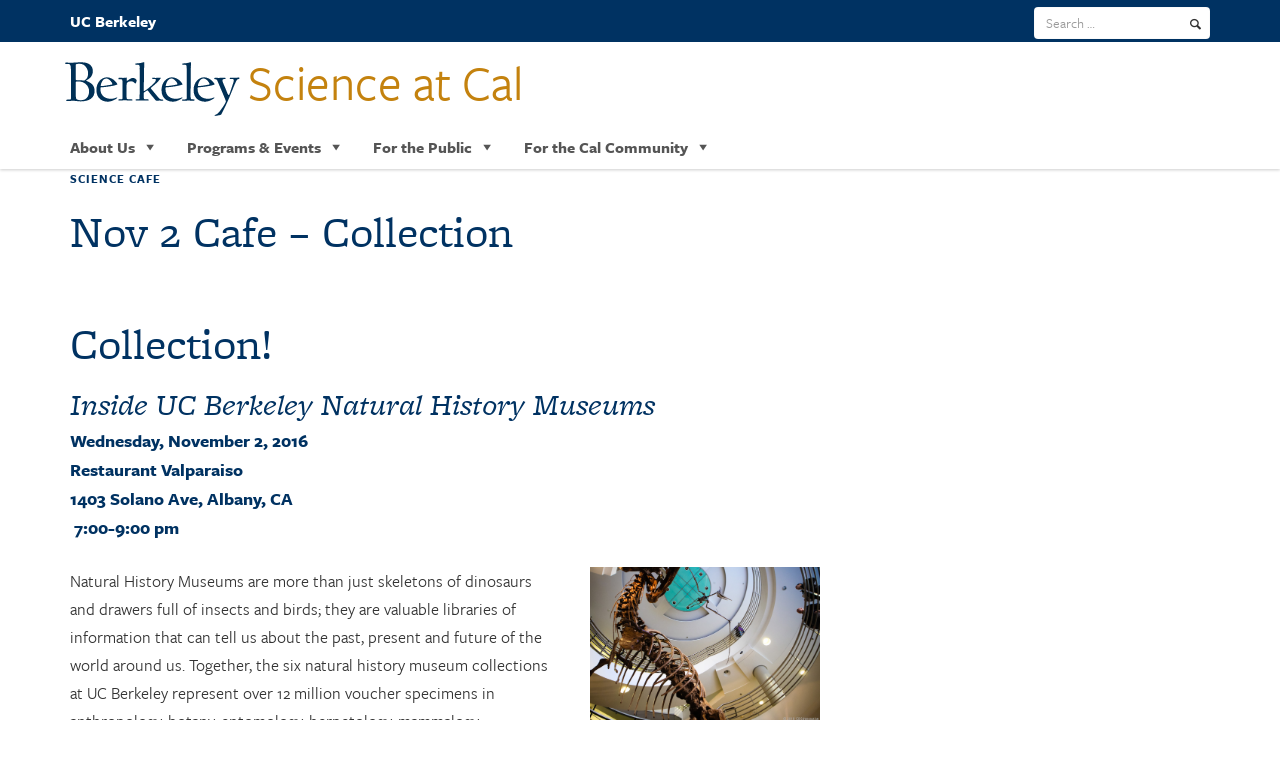

--- FILE ---
content_type: text/html; charset=UTF-8
request_url: https://live-scienceatcal.pantheon.berkeley.edu/nov-2-science-cafe-collection/
body_size: 11845
content:
<!DOCTYPE html>
<html class="no-js" lang="en-US">
<head>
<meta charset="utf-8">
<meta name="viewport" content="width=device-width, initial-scale=1">
<title>Nov 2 Cafe &#8211; Collection &#8226; Science at Cal</title>

<link rel="apple-touch-icon" href="favicon.ico">
<link rel="stylesheet" href="https://use.typekit.net/scr0aog.css">
<link rel='dns-prefetch' href='//live-scienceatcal.pantheon.berkeley.edu' />
<link rel='dns-prefetch' href='//s.w.org' />
<link rel='dns-prefetch' href='//v0.wordpress.com' />
<link rel='dns-prefetch' href='//i0.wp.com' />
<link rel='dns-prefetch' href='//i1.wp.com' />
<link rel='dns-prefetch' href='//i2.wp.com' />
<link rel="alternate" type="application/rss+xml" title="Science at Cal &raquo; Feed" href="https://live-scienceatcal.pantheon.berkeley.edu/feed/" />
<link rel="alternate" type="application/rss+xml" title="Science at Cal &raquo; Comments Feed" href="https://live-scienceatcal.pantheon.berkeley.edu/comments/feed/" />
<link rel="alternate" type="application/rss+xml" title="Science at Cal &raquo; Nov 2 Cafe &#8211; Collection Comments Feed" href="https://live-scienceatcal.pantheon.berkeley.edu/nov-2-science-cafe-collection/feed/" />
		<script type="text/javascript">
			window._wpemojiSettings = {"baseUrl":"https:\/\/s.w.org\/images\/core\/emoji\/13.0.0\/72x72\/","ext":".png","svgUrl":"https:\/\/s.w.org\/images\/core\/emoji\/13.0.0\/svg\/","svgExt":".svg","source":{"concatemoji":"https:\/\/live-scienceatcal.pantheon.berkeley.edu\/wp-includes\/js\/wp-emoji-release.min.js?ver=5.5.3"}};
			!function(e,a,t){var r,n,o,i,p=a.createElement("canvas"),s=p.getContext&&p.getContext("2d");function c(e,t){var a=String.fromCharCode;s.clearRect(0,0,p.width,p.height),s.fillText(a.apply(this,e),0,0);var r=p.toDataURL();return s.clearRect(0,0,p.width,p.height),s.fillText(a.apply(this,t),0,0),r===p.toDataURL()}function l(e){if(!s||!s.fillText)return!1;switch(s.textBaseline="top",s.font="600 32px Arial",e){case"flag":return!c([127987,65039,8205,9895,65039],[127987,65039,8203,9895,65039])&&(!c([55356,56826,55356,56819],[55356,56826,8203,55356,56819])&&!c([55356,57332,56128,56423,56128,56418,56128,56421,56128,56430,56128,56423,56128,56447],[55356,57332,8203,56128,56423,8203,56128,56418,8203,56128,56421,8203,56128,56430,8203,56128,56423,8203,56128,56447]));case"emoji":return!c([55357,56424,8205,55356,57212],[55357,56424,8203,55356,57212])}return!1}function d(e){var t=a.createElement("script");t.src=e,t.defer=t.type="text/javascript",a.getElementsByTagName("head")[0].appendChild(t)}for(i=Array("flag","emoji"),t.supports={everything:!0,everythingExceptFlag:!0},o=0;o<i.length;o++)t.supports[i[o]]=l(i[o]),t.supports.everything=t.supports.everything&&t.supports[i[o]],"flag"!==i[o]&&(t.supports.everythingExceptFlag=t.supports.everythingExceptFlag&&t.supports[i[o]]);t.supports.everythingExceptFlag=t.supports.everythingExceptFlag&&!t.supports.flag,t.DOMReady=!1,t.readyCallback=function(){t.DOMReady=!0},t.supports.everything||(n=function(){t.readyCallback()},a.addEventListener?(a.addEventListener("DOMContentLoaded",n,!1),e.addEventListener("load",n,!1)):(e.attachEvent("onload",n),a.attachEvent("onreadystatechange",function(){"complete"===a.readyState&&t.readyCallback()})),(r=t.source||{}).concatemoji?d(r.concatemoji):r.wpemoji&&r.twemoji&&(d(r.twemoji),d(r.wpemoji)))}(window,document,window._wpemojiSettings);
		</script>
		<style type="text/css">
img.wp-smiley,
img.emoji {
	display: inline !important;
	border: none !important;
	box-shadow: none !important;
	height: 1em !important;
	width: 1em !important;
	margin: 0 .07em !important;
	vertical-align: -0.1em !important;
	background: none !important;
	padding: 0 !important;
}
</style>
	<link rel='stylesheet' id='wp-block-library-css'  href='https://live-scienceatcal.pantheon.berkeley.edu/wp-includes/css/dist/block-library/style.min.css?ver=5.5.3' type='text/css' media='all' />
<style id='wp-block-library-inline-css' type='text/css'>
.has-text-align-justify{text-align:justify;}
</style>
<link rel='stylesheet' id='dashicons-css'  href='https://live-scienceatcal.pantheon.berkeley.edu/wp-includes/css/dashicons.min.css?ver=5.5.3' type='text/css' media='all' />
<link rel='stylesheet' id='pbsandwich-css'  href='https://live-scienceatcal.pantheon.berkeley.edu/wp-content/plugins/page-builder-sandwich/css/frontend.css?ver=3.3UCB' type='text/css' media='all' />
<link rel='stylesheet' id='95a03c460-css'  href='https://live-scienceatcal.pantheon.berkeley.edu/wp-content/uploads/essential-addons-elementor/734e5f942.min.css?ver=1768987213' type='text/css' media='all' />
<link rel='stylesheet' id='bootstrap-css'  href='https://live-scienceatcal.pantheon.berkeley.edu/wp-content/themes/berkeley_brand/css/bootstrap.min.css?ver=3.21.10' type='text/css' media='all' />
<link rel='stylesheet' id='parent-style-css'  href='https://live-scienceatcal.pantheon.berkeley.edu/wp-content/themes/berkeley_brand/css/entypo.css?ver=5.5.3' type='text/css' media='all' />
<link rel='stylesheet' id='bb-styles-css'  href='https://live-scienceatcal.pantheon.berkeley.edu/wp-content/themes/berkeley_brand/minified/styles.css?ver=all' type='text/css' media='all' />
<link rel='stylesheet' id='photonic-css'  href='https://live-scienceatcal.pantheon.berkeley.edu/wp-content/plugins/photonic/include/css/front-end/combo-slider/photonic-baguettebox.min.css?ver=20260120-200130' type='text/css' media='all' />
<link rel='stylesheet' id='social-logos-css'  href='https://live-scienceatcal.pantheon.berkeley.edu/wp-content/plugins/jetpack/_inc/social-logos/social-logos.min.css?ver=9.2' type='text/css' media='all' />
<link rel='stylesheet' id='jetpack_css-css'  href='https://live-scienceatcal.pantheon.berkeley.edu/wp-content/plugins/jetpack/css/jetpack.css?ver=9.2' type='text/css' media='all' />
<script type='text/javascript' src='https://live-scienceatcal.pantheon.berkeley.edu/wp-includes/js/jquery/jquery.js?ver=1.12.4-wp' id='jquery-core-js'></script>
<script type='text/javascript' id='jetpack_related-posts-js-extra'>
/* <![CDATA[ */
var related_posts_js_options = {"post_heading":"h4"};
/* ]]> */
</script>
<script type='text/javascript' src='https://live-scienceatcal.pantheon.berkeley.edu/wp-content/plugins/jetpack/_inc/build/related-posts/related-posts.min.js?ver=20191011' id='jetpack_related-posts-js'></script>
<script type='text/javascript' src='https://live-scienceatcal.pantheon.berkeley.edu/wp-content/plugins/page-builder-sandwich/js/min/frontend-min.js?ver=3.3UCB' id='pbsandwich-js'></script>
<link rel="https://api.w.org/" href="https://live-scienceatcal.pantheon.berkeley.edu/wp-json/" /><link rel="alternate" type="application/json" href="https://live-scienceatcal.pantheon.berkeley.edu/wp-json/wp/v2/posts/217113" /><link rel="canonical" href="https://live-scienceatcal.pantheon.berkeley.edu/nov-2-science-cafe-collection/" />
<link rel="alternate" type="application/json+oembed" href="https://live-scienceatcal.pantheon.berkeley.edu/wp-json/oembed/1.0/embed?url=https%3A%2F%2Flive-scienceatcal.pantheon.berkeley.edu%2Fnov-2-science-cafe-collection%2F" />
<link rel="alternate" type="text/xml+oembed" href="https://live-scienceatcal.pantheon.berkeley.edu/wp-json/oembed/1.0/embed?url=https%3A%2F%2Flive-scienceatcal.pantheon.berkeley.edu%2Fnov-2-science-cafe-collection%2F&#038;format=xml" />
<style type='text/css'>img#wpstats{display:none}</style>			<style type="text/css">
				/* If html does not have either class, do not show lazy loaded images. */
				html:not( .jetpack-lazy-images-js-enabled ):not( .js ) .jetpack-lazy-image {
					display: none;
				}
			</style>
			<script>
				document.documentElement.classList.add(
					'jetpack-lazy-images-js-enabled'
				);
			</script>
		
<!-- Jetpack Open Graph Tags -->
<meta property="og:type" content="article" />
<meta property="og:title" content="Nov 2 Cafe &#8211; Collection" />
<meta property="og:url" content="https://live-scienceatcal.pantheon.berkeley.edu/nov-2-science-cafe-collection/" />
<meta property="og:description" content="Collection! Inside UC Berkeley Natural History Museums Wednesday, November 2, 2016 Restaurant Valparaiso 1403 Solano Ave, Albany, CA  7:00-9:00 pm Natural History Museums are more than just skeleto…" />
<meta property="article:published_time" content="2016-10-10T02:49:57+00:00" />
<meta property="article:modified_time" content="2017-01-16T20:40:05+00:00" />
<meta property="og:site_name" content="Science at Cal" />
<meta property="og:image" content="http://scienceatcal.berkeley.edu/wp-content/uploads/2016/10/beetles-1024x389.jpg" />
<meta property="og:image:width" content="940" />
<meta property="og:image:height" content="357" />
<meta property="og:image:alt" content="beetles" />
<meta property="og:locale" content="en_US" />
<meta name="twitter:text:title" content="Nov 2 Cafe &#8211; Collection" />
<meta name="twitter:image" content="http://scienceatcal.berkeley.edu/wp-content/uploads/2016/10/beetles-1024x389.jpg?w=640" />
<meta name="twitter:image:alt" content="beetles" />
<meta name="twitter:card" content="summary_large_image" />

<!-- End Jetpack Open Graph Tags -->
<style type="text/css">
/* Dynamically generated CSS */
.photonic-panel { background:  rgb(17,17,17)  !important;

	border-top: none;
	border-right: none;
	border-bottom: none;
	border-left: none;
 }
.photonic-flickr-stream .photonic-pad-photosets { margin: 10px; }
.photonic-flickr-stream .photonic-pad-galleries { margin: 10px; }
.photonic-flickr-stream .photonic-pad-photos { padding: 5px 10px; }
.photonic-google-stream .photonic-pad-photos { padding: 5px 10px; }
.photonic-zenfolio-stream .photonic-pad-photos { padding: 5px 10px; }
.photonic-zenfolio-stream .photonic-pad-photosets { margin: 5px 10px; }
.photonic-instagram-stream .photonic-pad-photos { padding: 5px px; }
.photonic-smug-stream .photonic-pad-albums { margin: 10px; }
.photonic-smug-stream .photonic-pad-photos { padding: 5px 10px; }
.photonic-random-layout .photonic-thumb { padding: 2px}
.photonic-masonry-layout .photonic-thumb { padding: 2px}
.photonic-mosaic-layout .photonic-thumb { padding: 2px}

</style>
<link rel="icon" href="https://live-scienceatcal.pantheon.berkeley.edu/wp-content/uploads/2020/04/favicon-1.ico" sizes="32x32" />
<link rel="icon" href="https://live-scienceatcal.pantheon.berkeley.edu/wp-content/uploads/2020/04/favicon-1.ico" sizes="192x192" />
<link rel="apple-touch-icon" href="https://live-scienceatcal.pantheon.berkeley.edu/wp-content/uploads/2020/04/favicon-1.ico" />
<meta name="msapplication-TileImage" content="https://live-scienceatcal.pantheon.berkeley.edu/wp-content/uploads/2020/04/favicon-1.ico" />
<style type="text/css">/** Mega Menu CSS: disabled **/</style>

<meta name="theme-color" content="#FFFFFF">
</head>

<body class="post-template-default single single-post postid-217113 single-format-standard mega-menu-main elementor-default elementor-kit-349215">
	<a name="skip-navigation" class="sr-only sr-only-focusable skip-to-content" href="#content">Skip to main content</a>

				<header id="site-header" class="subbrand light nav-right">
			<!-- Main menu -->
<div class="navbar navbar-default navbar-static-top yamm" role="navigation">
				<div class="container">
					<a href="https://www.berkeley.edu" class="home-link">UC Berkeley</a>
<div class="navbar-header one-line"><a href="/" rel="home"><span class="b-wordmark" aria-hidden="true"></span><span class="dept-title one-line">Science at Cal</span></a>
			<button type="button" class="navbar-toggle" data-toggle="collapse" data-target=".navbar-ex2-collapse">
				<span class="sr-only">Toggle navigation</span>
				<span class="icon-bar"></span>
				<span class="icon-bar"></span>
				<span class="icon-bar"></span>
			</button>
		</div>

		<div class="collapse navbar-collapse navbar-ex2-collapse" id="main-nav">
			<div id="tools-nav">
				<div class="container">

					<form id="searchform" class="navbar-form navbar-right" role="search" action="https://live-scienceatcal.pantheon.berkeley.edu" method="get">
    <div class="form-group">
        <input id="s" name="s" type="search" class="form-control" title="search term" placeholder="Search &hellip;" value="" aria-label="search term">
    </div>
    <button id="searchsubmit" type="submit" name="submit" class="btn btn-default" aria-label="search"><span class="entypo search"></span></button>
</form>

				</div>
	      	</div>
			<nav id="primary-nav">
			<div id="mega-menu-wrap-main" class="mega-menu-wrap"><div class="mega-menu-toggle"><div class="mega-toggle-blocks-left"></div><div class="mega-toggle-blocks-center"></div><div class="mega-toggle-blocks-right"><div class='mega-toggle-block mega-menu-toggle-animated-block mega-toggle-block-0' id='mega-toggle-block-0'><button aria-label="Toggle Menu" class="mega-toggle-animated mega-toggle-animated-slider" type="button" aria-expanded="false">
                  <span class="mega-toggle-animated-box">
                    <span class="mega-toggle-animated-inner"></span>
                  </span>
                </button></div></div></div><ul id="mega-menu-main" class="mega-menu max-mega-menu mega-menu-horizontal mega-no-js" data-event="hover" data-effect="slide" data-effect-speed="400" data-effect-mobile="disabled" data-effect-speed-mobile="0" data-mobile-force-width="false" data-second-click="disabled" data-document-click="collapse" data-vertical-behaviour="accordion" data-breakpoint="768" data-unbind="true" data-mobile-state="collapse_all" data-hover-intent-timeout="300" data-hover-intent-interval="100"><li class='mega-menu-item mega-menu-item-type-post_type mega-menu-item-object-page mega-menu-megamenu mega-menu-item-has-children mega-align-bottom-left mega-menu-megamenu mega-menu-item-348294' id='mega-menu-item-348294'><a class="dropdown-toggle mega-menu-link" href="https://live-scienceatcal.pantheon.berkeley.edu/about-us/" aria-haspopup="true" aria-expanded="false" tabindex="0" data-target="#" data-toggle="dropdown" aria-current="false">About Us<span class="mega-indicator"></span></a>
<ul class="mega-sub-menu">
<li class='mega-menu-item mega-menu-item-type-widget widget_nav_menu mega-menu-columns-2-of-6 mega-menu-item-nav_menu-13' id='mega-menu-item-nav_menu-13'><div class="menu-about-us-container"><ul id="menu-about-us" class="menu"><li id="menu-item-348292" class="menu-item menu-item-type-post_type menu-item-object-page menu-item-348292"><a href="https://live-scienceatcal.pantheon.berkeley.edu/about-us/">About Us</a></li>
<li id="menu-item-348359" class="menu-item menu-item-type-post_type menu-item-object-page menu-item-348359"><a href="https://live-scienceatcal.pantheon.berkeley.edu/our-staff/">Our Staff</a></li>
<li id="menu-item-348558" class="menu-item menu-item-type-post_type menu-item-object-page menu-item-348558"><a href="https://live-scienceatcal.pantheon.berkeley.edu/advisory-council/">Advisory Council</a></li>
<li id="menu-item-348307" class="menu-item menu-item-type-post_type menu-item-object-page menu-item-348307"><a href="https://live-scienceatcal.pantheon.berkeley.edu/network/">Science at Cal Network</a></li>
<li id="menu-item-349489" class="menu-item menu-item-type-custom menu-item-object-custom menu-item-349489"><a href="https://scienceatcal.berkeley.edu/wp-content/uploads/2022/04/Annual-Report-2021.pdf">Annual Report</a></li>
</ul></div></li></ul>
</li><li class='mega-menu-item mega-menu-item-type-post_type mega-menu-item-object-page mega-menu-megamenu mega-menu-item-has-children mega-align-bottom-left mega-menu-megamenu mega-menu-item-211855' id='mega-menu-item-211855'><a class="dropdown-toggle mega-menu-link" href="https://live-scienceatcal.pantheon.berkeley.edu/lectures-events/" aria-haspopup="true" aria-expanded="false" tabindex="0" data-target="#" data-toggle="dropdown" aria-current="false">Programs & Events<span class="mega-indicator"></span></a>
<ul class="mega-sub-menu">
<li class='mega-menu-item mega-menu-item-type-widget widget_nav_menu mega-menu-columns-2-of-8 mega-menu-item-nav_menu-3' id='mega-menu-item-nav_menu-3'><h4 class="mega-block-title">Lectures and Events</h4><div class="menu-sub-menu-events-container"><ul id="menu-sub-menu-events" class="menu"><li id="menu-item-348517" class="menu-item menu-item-type-post_type menu-item-object-page menu-item-348517"><a href="https://live-scienceatcal.pantheon.berkeley.edu/upcoming-events/">Upcoming Events</a></li>
<li id="menu-item-348518" class="menu-item menu-item-type-post_type menu-item-object-page menu-item-348518"><a href="https://live-scienceatcal.pantheon.berkeley.edu/all-programs/">All Programs</a></li>
</ul></div></li></ul>
</li><li class='mega-menu-item mega-menu-item-type-post_type mega-menu-item-object-page mega-menu-megamenu mega-menu-item-has-children mega-align-bottom-left mega-menu-megamenu mega-menu-item-346812' id='mega-menu-item-346812'><a class="dropdown-toggle mega-menu-link" href="https://live-scienceatcal.pantheon.berkeley.edu/donate/" aria-haspopup="true" aria-expanded="false" tabindex="0" data-target="#" data-toggle="dropdown" aria-current="false">For the Public<span class="mega-indicator"></span></a>
<ul class="mega-sub-menu">
<li class='mega-menu-item mega-menu-item-type-widget widget_nav_menu mega-menu-columns-2-of-6 mega-menu-item-nav_menu-11' id='mega-menu-item-nav_menu-11'><h4 class="mega-block-title">Donate</h4><div class="menu-sub-menu-member-of-the-public-container"><ul id="menu-sub-menu-member-of-the-public" class="menu"><li id="menu-item-350709" class="menu-item menu-item-type-custom menu-item-object-custom menu-item-350709"><a href="https://berkeley.us7.list-manage.com/subscribe?u=73a8ec78e8d8651dbffb89eb6&#038;id=ec994ba157">Join our mailing list</a></li>
<li id="menu-item-350708" class="menu-item menu-item-type-custom menu-item-object-custom menu-item-350708"><a href="https://scienceatcal.berkeley.edu/upcoming-events/">Attend an event</a></li>
<li id="menu-item-350711" class="menu-item menu-item-type-custom menu-item-object-custom menu-item-350711"><a href="https://forms.gle/crWBSSKFaBJt66rn9">Volunteer with us</a></li>
<li id="menu-item-350710" class="menu-item menu-item-type-custom menu-item-object-custom menu-item-350710"><a href="http://linktr.ee/ScienceatCal">Connect on social media</a></li>
<li id="menu-item-211878" class="menu-item menu-item-type-custom menu-item-object-custom menu-item-211878"><a href="https://give.berkeley.edu/funddrive/153">Donate</a></li>
</ul></div></li></ul>
</li><li class='mega-menu-item mega-menu-item-type-post_type mega-menu-item-object-page mega-menu-megamenu mega-menu-item-has-children mega-align-bottom-left mega-menu-megamenu mega-menu-item-212029' id='mega-menu-item-212029'><a class="dropdown-toggle mega-menu-link" href="https://live-scienceatcal.pantheon.berkeley.edu/mailing-list/" aria-haspopup="true" aria-expanded="false" tabindex="0" data-target="#" data-toggle="dropdown" aria-current="false">For the Cal Community<span class="mega-indicator"></span></a>
<ul class="mega-sub-menu">
<li class='mega-menu-item mega-menu-item-type-widget widget_nav_menu mega-menu-columns-2-of-8 mega-menu-item-nav_menu-6' id='mega-menu-item-nav_menu-6'><h4 class="mega-block-title">Mailing List</h4><div class="menu-sub-menu-stem-researcher-container"><ul id="menu-sub-menu-stem-researcher" class="menu"><li id="menu-item-212161" class="menu-item menu-item-type-custom menu-item-object-custom menu-item-212161"><a href="http://eepurl.com/hqvLtf">Join our Mailing List</a></li>
<li id="menu-item-350696" class="menu-item menu-item-type-custom menu-item-object-custom menu-item-350696"><a href="https://docs.google.com/forms/d/e/1FAIpQLSf8mUIc2GHPS6o5x7xYoQFp7zM9vtxe73RVakUiQ4-yIvxR0w/viewform">Volunteer with us</a></li>
<li id="menu-item-350712" class="menu-item menu-item-type-custom menu-item-object-custom menu-item-350712"><a href="https://scienceatcal.berkeley.edu/upcoming-events/">Attend an event</a></li>
<li id="menu-item-350701" class="menu-item menu-item-type-custom menu-item-object-custom menu-item-350701"><a href="https://docs.google.com/forms/d/e/1FAIpQLSetckSsnn0fS14w39R-rqUnNh46dvHvsFChbtTkxeeA0-jnRQ/viewform">Suggest possible speakers</a></li>
<li id="menu-item-350705" class="menu-item menu-item-type-custom menu-item-object-custom menu-item-350705"><a href="mailto:rossiter@berkeley.edu">Get support on Broader Impacts work</a></li>
<li id="menu-item-350699" class="menu-item menu-item-type-custom menu-item-object-custom menu-item-350699"><a href="http://linktr.ee/ScienceatCal">Connect on social media</a></li>
<li id="menu-item-350707" class="menu-item menu-item-type-custom menu-item-object-custom menu-item-350707"><a href="https://give.berkeley.edu/funddrive/153">Donate</a></li>
</ul></div></li></ul>
</li></ul></div>						</nav><!-- #site-navigation -->
		</div>
	</div>
</div>
<!-- End Main menu -->
		</header><!-- #masthead -->
		
	<div id="content" class="site-content" role="main">
		<div class="container">
			<div class="row">

	
	<div id="primary" class="content-area col-sm-8">

				<main id="main" class="site-main">

		<article id="post-217113" class="post-217113 post type-post status-publish format-standard hentry category-science-cafe">
	<header class="entry-header"><div class="category"><span class="cat-links"><a href="https://live-scienceatcal.pantheon.berkeley.edu/category/science-cafe/" class="cat-text">Science Cafe</a></span></div><h1 class="entry-title">Nov 2 Cafe &#8211; Collection</h1><span class="published-date"><a href="https://live-scienceatcal.pantheon.berkeley.edu/nov-2-science-cafe-collection/" title=""><time class="entry-date" datetime="2016-10-10T02:49:57+00:00"></time></a></span></header>	<div class="entry-content">
		<div class="sandwich pbsandwich_column" ><div class="row"><div class="col-sm-12" ><h1>Collection!</h1>  <h2><em>Inside UC Berkeley Natural History Museums</em></h2>  <h4><strong>Wednesday, November 2, 2016</strong></h4>  <h4><a href="https://www.google.com/maps/place/Restaurant+Cafe+Valparaiso/@37.8910028,-122.2899937,15z/data=!4m5!3m4!1s0x0:0xce1ea5d76c5374b5!8m2!3d37.8910028!4d-122.2899937?sa=X&amp;ved=0ahUKEwiHw9fFtrDPAhWEKWMKHUaEAAQQ_BIIeDAK"><strong>Restaurant Valparaiso</strong></a></h4>  <h4><strong>1403 Solano Ave, Albany, CA</strong></h4>  <h4><strong> 7:00-9:00 pm</strong></h4></div></div></div>  <div class="sandwich pbsandwich_column" ><div class="row"><div class="col-sm-8" ><p>Natural History Museums are more than just skeletons of dinosaurs and drawers full of insects and birds; they are valuable libraries of information that can tell us about the past, present and future of the world around us. Together, the six natural history museum collections at UC Berkeley represent over 12 million voucher specimens in anthropology, botany, entomology, herpetology, mammalogy, ornithology, and paleontology. Join us for a special East Bay Science Cafe for stories and conversation from people who care for the treasures of the past and work to bring our collections into the future.</p>  <p>Join us for a panel speakers from the Essig Museum of Entomology, the UC Berkeley Museum of Paleontologym discussing the past, present and future of our collections. This will be a special East Bay Science Cafe presented as part of the Bay Area Science Festival.</p></div><div class="col-sm-4" >	
	
		<div class="widget widget_component_photo"><div class="block block-thumbnail thumbnail"><img src="https://i2.wp.com/live-scienceatcal.pantheon.berkeley.edu/wp-content/uploads/2016/10/mvz.jpg?resize=150%2C150&amp;ssl=1" alt data-lazy-srcset="https://i2.wp.com/live-scienceatcal.pantheon.berkeley.edu/wp-content/uploads/2016/10/mvz.jpg?w=610&amp;ssl=1 610w, https://i2.wp.com/live-scienceatcal.pantheon.berkeley.edu/wp-content/uploads/2016/10/mvz.jpg?resize=300%2C200&amp;ssl=1 300w" data-lazy-sizes="100vw" data-lazy-src="https://i2.wp.com/live-scienceatcal.pantheon.berkeley.edu/wp-content/uploads/2016/10/mvz.jpg?resize=150%2C150&amp;ssl=1&amp;is-pending-load=1" srcset="[data-uri]" class=" jetpack-lazy-image"><noscript><img src="https://i2.wp.com/live-scienceatcal.pantheon.berkeley.edu/wp-content/uploads/2016/10/mvz.jpg?resize=150%2C150&amp;ssl=1" srcset="https://i2.wp.com/live-scienceatcal.pantheon.berkeley.edu/wp-content/uploads/2016/10/mvz.jpg?w=610&amp;ssl=1 610w, https://i2.wp.com/live-scienceatcal.pantheon.berkeley.edu/wp-content/uploads/2016/10/mvz.jpg?resize=300%2C200&amp;ssl=1 300w" sizes="100vw" alt=""></noscript></div></div>		
	
	
	  <p></p></div></div></div>  <p class=""><a href="https://i2.wp.com/scienceatcal.berkeley.edu/wp-content/uploads/2016/10/beetles.jpg"><img data-attachment-id="217115" data-permalink="https://live-scienceatcal.pantheon.berkeley.edu/nov-2-science-cafe-collection/beetles/#main" data-orig-file="https://i2.wp.com/live-scienceatcal.pantheon.berkeley.edu/wp-content/uploads/2016/10/beetles.jpg?fit=1690%2C642&amp;ssl=1" data-orig-size="1690,642" data-comments-opened="1" data-image-meta="{&quot;aperture&quot;:&quot;0&quot;,&quot;credit&quot;:&quot;&quot;,&quot;camera&quot;:&quot;&quot;,&quot;caption&quot;:&quot;&quot;,&quot;created_timestamp&quot;:&quot;0&quot;,&quot;copyright&quot;:&quot;&quot;,&quot;focal_length&quot;:&quot;0&quot;,&quot;iso&quot;:&quot;0&quot;,&quot;shutter_speed&quot;:&quot;0&quot;,&quot;title&quot;:&quot;&quot;,&quot;orientation&quot;:&quot;0&quot;}" data-image-title="beetles" data-image-description data-medium-file="https://i2.wp.com/live-scienceatcal.pantheon.berkeley.edu/wp-content/uploads/2016/10/beetles.jpg?fit=300%2C114&amp;ssl=1" data-large-file="https://i2.wp.com/live-scienceatcal.pantheon.berkeley.edu/wp-content/uploads/2016/10/beetles.jpg?fit=940%2C357&amp;ssl=1" loading="lazy" class="alignright size-large wp-image-217115 jetpack-lazy-image" src="https://i0.wp.com/scienceatcal.berkeley.edu/wp-content/uploads/2016/10/beetles-1024x389.jpg?resize=940%2C357" alt="beetles" width="940" height="357" data-recalc-dims="1" data-lazy-srcset="https://i2.wp.com/live-scienceatcal.pantheon.berkeley.edu/wp-content/uploads/2016/10/beetles.jpg?resize=1024%2C389&amp;ssl=1 1024w, https://i2.wp.com/live-scienceatcal.pantheon.berkeley.edu/wp-content/uploads/2016/10/beetles.jpg?resize=300%2C114&amp;ssl=1 300w, https://i2.wp.com/live-scienceatcal.pantheon.berkeley.edu/wp-content/uploads/2016/10/beetles.jpg?resize=768%2C292&amp;ssl=1 768w, https://i2.wp.com/live-scienceatcal.pantheon.berkeley.edu/wp-content/uploads/2016/10/beetles.jpg?w=1690&amp;ssl=1 1690w" data-lazy-sizes="(max-width: 940px) 100vw, 940px" data-lazy-src="https://i0.wp.com/scienceatcal.berkeley.edu/wp-content/uploads/2016/10/beetles-1024x389.jpg?resize=940%2C357&amp;is-pending-load=1" srcset="[data-uri]"><noscript><img data-attachment-id="217115" data-permalink="https://live-scienceatcal.pantheon.berkeley.edu/nov-2-science-cafe-collection/beetles/#main" data-orig-file="https://i2.wp.com/live-scienceatcal.pantheon.berkeley.edu/wp-content/uploads/2016/10/beetles.jpg?fit=1690%2C642&amp;ssl=1" data-orig-size="1690,642" data-comments-opened="1" data-image-meta="{&quot;aperture&quot;:&quot;0&quot;,&quot;credit&quot;:&quot;&quot;,&quot;camera&quot;:&quot;&quot;,&quot;caption&quot;:&quot;&quot;,&quot;created_timestamp&quot;:&quot;0&quot;,&quot;copyright&quot;:&quot;&quot;,&quot;focal_length&quot;:&quot;0&quot;,&quot;iso&quot;:&quot;0&quot;,&quot;shutter_speed&quot;:&quot;0&quot;,&quot;title&quot;:&quot;&quot;,&quot;orientation&quot;:&quot;0&quot;}" data-image-title="beetles" data-image-description="" data-medium-file="https://i2.wp.com/live-scienceatcal.pantheon.berkeley.edu/wp-content/uploads/2016/10/beetles.jpg?fit=300%2C114&amp;ssl=1" data-large-file="https://i2.wp.com/live-scienceatcal.pantheon.berkeley.edu/wp-content/uploads/2016/10/beetles.jpg?fit=940%2C357&amp;ssl=1" loading="lazy" class="alignright size-large wp-image-217115" src="https://i0.wp.com/scienceatcal.berkeley.edu/wp-content/uploads/2016/10/beetles-1024x389.jpg?resize=940%2C357" alt="beetles" width="940" height="357" srcset="https://i2.wp.com/live-scienceatcal.pantheon.berkeley.edu/wp-content/uploads/2016/10/beetles.jpg?resize=1024%2C389&amp;ssl=1 1024w, https://i2.wp.com/live-scienceatcal.pantheon.berkeley.edu/wp-content/uploads/2016/10/beetles.jpg?resize=300%2C114&amp;ssl=1 300w, https://i2.wp.com/live-scienceatcal.pantheon.berkeley.edu/wp-content/uploads/2016/10/beetles.jpg?resize=768%2C292&amp;ssl=1 768w, https://i2.wp.com/live-scienceatcal.pantheon.berkeley.edu/wp-content/uploads/2016/10/beetles.jpg?w=1690&amp;ssl=1 1690w" sizes="(max-width: 940px) 100vw, 940px" data-recalc-dims="1" /></noscript></a></p><div class="sharedaddy sd-sharing-enabled"><div class="robots-nocontent sd-block sd-social sd-social-icon sd-sharing"><h3 class="sd-title">Share this:</h3><div class="sd-content"><ul><li class="share-twitter"><a rel="nofollow noopener noreferrer" data-shared="sharing-twitter-217113" class="share-twitter sd-button share-icon no-text" href="https://live-scienceatcal.pantheon.berkeley.edu/nov-2-science-cafe-collection/?share=twitter" target="_blank" title="Click to share on Twitter"><span></span><span class="sharing-screen-reader-text">Click to share on Twitter (Opens in new window)</span></a></li><li class="share-facebook"><a rel="nofollow noopener noreferrer" data-shared="sharing-facebook-217113" class="share-facebook sd-button share-icon no-text" href="https://live-scienceatcal.pantheon.berkeley.edu/nov-2-science-cafe-collection/?share=facebook" target="_blank" title="Click to share on Facebook"><span></span><span class="sharing-screen-reader-text">Click to share on Facebook (Opens in new window)</span></a></li><li class="share-end"></li></ul></div></div></div>
<div id='jp-relatedposts' class='jp-relatedposts' >
	<h3 class="jp-relatedposts-headline"><em>Related</em></h3>
</div>	</div><!-- .entry-content -->
	</article><!-- #post-217113 -->


		<div id="respond" class="comment-respond">
		<h3 id="reply-title" class="comment-reply-title">Leave a Reply <small><a rel="nofollow" id="cancel-comment-reply-link" href="/nov-2-science-cafe-collection/#respond" style="display:none;">Cancel reply</a></small></h3><form action="https://live-scienceatcal.pantheon.berkeley.edu/wp-comments-post.php" method="post" id="commentform" class="comment-form"><p class="comment-notes"><span id="email-notes">Your email address will not be published.</span> Required fields are marked <span class="required">*</span></p><p class="comment-form-comment"><label for="comment">Comment</label> <textarea class="form-control" id="comment" name="comment" cols="35" rows="12" aria-required="true"></textarea></p><p class="comment-form-author"><label for="author">Name <span class="required">*</span></label> <input class="form-control input-comment-author" id="author" name="author" type="text" value="" size="30" aria-required="true"></p>
<p class="comment-form-email"><label for="email">Email <span class="required">*</span></label> <input class="form-control input-comment-email" id="email" name="email" type="text" value="" size="30" aria-required="true"></p>
<p class="comment-subscription-form"><input type="checkbox" name="subscribe_comments" id="subscribe_comments" value="subscribe" style="width: auto; -moz-appearance: checkbox; -webkit-appearance: checkbox;" /> <label class="subscribe-label" id="subscribe-label" for="subscribe_comments">Notify me of follow-up comments by email.</label></p><p class="comment-subscription-form"><input type="checkbox" name="subscribe_blog" id="subscribe_blog" value="subscribe" style="width: auto; -moz-appearance: checkbox; -webkit-appearance: checkbox;" /> <label class="subscribe-label" id="subscribe-blog-label" for="subscribe_blog">Notify me of new posts by email.</label></p><p class="form-submit"><input name="submit" type="submit" id="submit" class="submit" value="Post Comment" /> <input type='hidden' name='comment_post_ID' value='217113' id='comment_post_ID'>
<input type='hidden' name='comment_parent' id='comment_parent' value='0'>
</p><p style="display: none;"><input type="hidden" id="akismet_comment_nonce" name="akismet_comment_nonce" value="635b1516b4" /></p><p style="display: none !important;"><label>&#916;<textarea name="ak_hp_textarea" cols="45" rows="8" maxlength="100"></textarea></label><input type="hidden" id="ak_js_1" name="ak_js" value="0"/><script>document.getElementById( "ak_js_1" ).setAttribute( "value", ( new Date() ).getTime() );</script></p></form>	</div><!-- #respond -->
	
		</main><!-- #main -->
		
	</div><!-- #primary -->
	<div id="secondary" class="col-sm-4">

				<div id="sidebar" class="widget-area" role="complementary">
					</div><!-- #sidebar -->
	
	</div><!-- #secondary -->
	</div><!-- #content -->

	</div><!-- row -->
	</div><!-- #content -->

	
<footer>

<!-- Footer widgets -->
<section id="dept-footer">
			 			 <div class="container">
             	<div class="footer-sidebar-row row">
                                        <section id="footer-sidebar-1" class="sidebar widget col-sm-4 widget_wpcom_social_media_icons_widget">
                            <h3 class="widget-title">Social</h3><ul><li><a href="https://www.facebook.com/scienceatcal/" class="genericon genericon-facebook" target="_blank"><span class="screen-reader-text">View scienceatcal&#8217;s profile on Facebook</span></a></li><li><a href="https://twitter.com/scienceatcal/" class="genericon genericon-twitter" target="_blank"><span class="screen-reader-text">View scienceatcal&#8217;s profile on Twitter</span></a></li><li><a href="https://www.instagram.com/scienceatcal/" class="genericon genericon-instagram" target="_blank"><span class="screen-reader-text">View scienceatcal&#8217;s profile on Instagram</span></a></li><li><a href="https://www.youtube.com/channel/UCODfS4uVE6sy49kJ3E4NKyQ/" class="genericon genericon-youtube" target="_blank"><span class="screen-reader-text">View UCODfS4uVE6sy49kJ3E4NKyQ&#8217;s profile on YouTube</span></a></li></ul>                        </section>
                                           <section id="footer-sidebar-2" class="sidebar widget col-sm-4 widget_media_image">
                            <h3 class="widget-title">Science at Cal</h3><a href="https://scienceatcal.berkeley.edu"><img width="300" height="61" src="https://i0.wp.com/live-scienceatcal.pantheon.berkeley.edu/wp-content/uploads/2020/03/scienceatcaltextlogowhite.png?fit=300%2C61&amp;ssl=1" class="image wp-image-347003  attachment-medium size-medium jetpack-lazy-image" alt="Science at Cal" loading="lazy" style="max-width: 100%; height: auto;" data-attachment-id="347003" data-permalink="https://live-scienceatcal.pantheon.berkeley.edu/scienceatcaltextlogowhite/" data-orig-file="https://i0.wp.com/live-scienceatcal.pantheon.berkeley.edu/wp-content/uploads/2020/03/scienceatcaltextlogowhite.png?fit=583%2C119&amp;ssl=1" data-orig-size="583,119" data-comments-opened="1" data-image-meta="{&quot;aperture&quot;:&quot;0&quot;,&quot;credit&quot;:&quot;&quot;,&quot;camera&quot;:&quot;&quot;,&quot;caption&quot;:&quot;&quot;,&quot;created_timestamp&quot;:&quot;0&quot;,&quot;copyright&quot;:&quot;&quot;,&quot;focal_length&quot;:&quot;0&quot;,&quot;iso&quot;:&quot;0&quot;,&quot;shutter_speed&quot;:&quot;0&quot;,&quot;title&quot;:&quot;&quot;,&quot;orientation&quot;:&quot;0&quot;}" data-image-title="scienceatcaltextlogowhite" data-image-description="" data-medium-file="https://i0.wp.com/live-scienceatcal.pantheon.berkeley.edu/wp-content/uploads/2020/03/scienceatcaltextlogowhite.png?fit=300%2C61&amp;ssl=1" data-large-file="https://i0.wp.com/live-scienceatcal.pantheon.berkeley.edu/wp-content/uploads/2020/03/scienceatcaltextlogowhite.png?fit=583%2C119&amp;ssl=1" data-lazy-srcset="https://i0.wp.com/live-scienceatcal.pantheon.berkeley.edu/wp-content/uploads/2020/03/scienceatcaltextlogowhite.png?w=583&amp;ssl=1 583w, https://i0.wp.com/live-scienceatcal.pantheon.berkeley.edu/wp-content/uploads/2020/03/scienceatcaltextlogowhite.png?resize=300%2C61&amp;ssl=1 300w" data-lazy-sizes="(max-width: 300px) 100vw, 300px" data-lazy-src="https://i0.wp.com/live-scienceatcal.pantheon.berkeley.edu/wp-content/uploads/2020/03/scienceatcaltextlogowhite.png?fit=300%2C61&amp;ssl=1&amp;is-pending-load=1" srcset="[data-uri]" /></a>                        </section>
                                           <section id="footer-sidebar-3" class="sidebar widget col-sm-4 widget_media_image">
                            <h3 class="widget-title">The Lawrence Hall of Science</h3><a href="https://www.lawrencehallofscience.org/"><img width="300" height="86" src="https://i2.wp.com/live-scienceatcal.pantheon.berkeley.edu/wp-content/uploads/2020/03/Logo_Sentence_Regular_web_white_.50pt_v03jdc.png?fit=300%2C86&amp;ssl=1" class="image wp-image-347002  attachment-medium size-medium jetpack-lazy-image" alt="The Lawrence Hall of Science" loading="lazy" style="max-width: 100%; height: auto;" data-attachment-id="347002" data-permalink="https://live-scienceatcal.pantheon.berkeley.edu/logo_sentence_regular_web_white_-50pt_v03jdc/" data-orig-file="https://i2.wp.com/live-scienceatcal.pantheon.berkeley.edu/wp-content/uploads/2020/03/Logo_Sentence_Regular_web_white_.50pt_v03jdc.png?fit=1718%2C495&amp;ssl=1" data-orig-size="1718,495" data-comments-opened="1" data-image-meta="{&quot;aperture&quot;:&quot;0&quot;,&quot;credit&quot;:&quot;&quot;,&quot;camera&quot;:&quot;&quot;,&quot;caption&quot;:&quot;&quot;,&quot;created_timestamp&quot;:&quot;0&quot;,&quot;copyright&quot;:&quot;&quot;,&quot;focal_length&quot;:&quot;0&quot;,&quot;iso&quot;:&quot;0&quot;,&quot;shutter_speed&quot;:&quot;0&quot;,&quot;title&quot;:&quot;&quot;,&quot;orientation&quot;:&quot;0&quot;}" data-image-title="Logo_Sentence_Regular_web_white_.50pt_v03jdc" data-image-description="" data-medium-file="https://i2.wp.com/live-scienceatcal.pantheon.berkeley.edu/wp-content/uploads/2020/03/Logo_Sentence_Regular_web_white_.50pt_v03jdc.png?fit=300%2C86&amp;ssl=1" data-large-file="https://i2.wp.com/live-scienceatcal.pantheon.berkeley.edu/wp-content/uploads/2020/03/Logo_Sentence_Regular_web_white_.50pt_v03jdc.png?fit=940%2C271&amp;ssl=1" data-lazy-srcset="https://i2.wp.com/live-scienceatcal.pantheon.berkeley.edu/wp-content/uploads/2020/03/Logo_Sentence_Regular_web_white_.50pt_v03jdc.png?w=1718&amp;ssl=1 1718w, https://i2.wp.com/live-scienceatcal.pantheon.berkeley.edu/wp-content/uploads/2020/03/Logo_Sentence_Regular_web_white_.50pt_v03jdc.png?resize=300%2C86&amp;ssl=1 300w, https://i2.wp.com/live-scienceatcal.pantheon.berkeley.edu/wp-content/uploads/2020/03/Logo_Sentence_Regular_web_white_.50pt_v03jdc.png?resize=1024%2C295&amp;ssl=1 1024w, https://i2.wp.com/live-scienceatcal.pantheon.berkeley.edu/wp-content/uploads/2020/03/Logo_Sentence_Regular_web_white_.50pt_v03jdc.png?resize=768%2C221&amp;ssl=1 768w, https://i2.wp.com/live-scienceatcal.pantheon.berkeley.edu/wp-content/uploads/2020/03/Logo_Sentence_Regular_web_white_.50pt_v03jdc.png?resize=1536%2C443&amp;ssl=1 1536w" data-lazy-sizes="(max-width: 300px) 100vw, 300px" data-lazy-src="https://i2.wp.com/live-scienceatcal.pantheon.berkeley.edu/wp-content/uploads/2020/03/Logo_Sentence_Regular_web_white_.50pt_v03jdc.png?fit=300%2C86&amp;ssl=1&amp;is-pending-load=1" srcset="[data-uri]" /></a>                        </section>
                   				</div><!-- .row -->
            </div><!-- .container -->
         </section>

<section id="universal-footer">
  <div class="container">
    <div class="row">
      <div class="col-sm-4 col-md-3">
      	<div class="block logo">
	        <a href="https://www.berkeley.edu" target="_blank"><img alt="University of California Berkeley" src="https://live-scienceatcal.pantheon.berkeley.edu/wp-content/themes/berkeley_brand/img/logo-ucberkeley-white.png"></a>
      	</div>

      </div>
      <div class="col-sm-8 col-md-9">

      	<div class="copyright">
					<p class="contact-link"><a href="mailto:scienceatcal@berkeley.edu">Contact us</a></p>	        Copyright &copy;  2026 UC Regents; all rights reserved
					<br /><a href="https://www.berkeley.edu/privacy_policy">Privacy Policy</a>      	</div>
      </div>
    </div>

  </div>
</section>

</footer>

	<script type="text/javascript">
		window.WPCOM_sharing_counts = {"https:\/\/live-scienceatcal.pantheon.berkeley.edu\/nov-2-science-cafe-collection\/":217113};
	</script>
				<link rel='stylesheet' id='pbsandwich-frontend-css'  href='https://live-scienceatcal.pantheon.berkeley.edu/wp-content/plugins/page-builder-sandwich/css/frontend.css?ver=5.5.3' type='text/css' media='all' />
<link rel='stylesheet' id='genericons-css'  href='https://live-scienceatcal.pantheon.berkeley.edu/wp-content/plugins/jetpack/_inc/genericons/genericons/genericons.css?ver=3.1' type='text/css' media='all' />
<script type='text/javascript' src='https://live-scienceatcal.pantheon.berkeley.edu/wp-content/plugins/jetpack/_inc/build/photon/photon.min.js?ver=20191001' id='jetpack-photon-js'></script>
<script type='text/javascript' id='95a03c460-js-extra'>
/* <![CDATA[ */
var localize = {"ajaxurl":"https:\/\/live-scienceatcal.pantheon.berkeley.edu\/wp-admin\/admin-ajax.php","nonce":"73f493cba1","i18n":{"added":"Added ","compare":"Compare","loading":"Loading..."},"page_permalink":"https:\/\/live-scienceatcal.pantheon.berkeley.edu\/nov-2-science-cafe-collection\/"};
/* ]]> */
</script>
<script type='text/javascript' src='https://live-scienceatcal.pantheon.berkeley.edu/wp-content/uploads/essential-addons-elementor/734e5f942.min.js?ver=1768987213' id='95a03c460-js'></script>
<script type='text/javascript' src='https://live-scienceatcal.pantheon.berkeley.edu/wp-content/themes/berkeley_brand/js/bootstrap.min.js?ver=3.1.1' id='bootstrap.js-js'></script>
<script type='text/javascript' src='https://live-scienceatcal.pantheon.berkeley.edu/wp-includes/js/comment-reply.min.js?ver=5.5.3' id='comment-reply-js'></script>
<script type='text/javascript' src='https://live-scienceatcal.pantheon.berkeley.edu/wp-content/plugins/page-links-to/dist/new-tab.js?ver=3.3.6' id='page-links-to-js'></script>
<script type='text/javascript' src='https://live-scienceatcal.pantheon.berkeley.edu/wp-content/plugins/jetpack/vendor/automattic/jetpack-lazy-images/src/js/lazy-images.min.js?ver=1.0.0' id='jetpack-lazy-images-js'></script>
<script type='text/javascript' src='https://live-scienceatcal.pantheon.berkeley.edu/wp-includes/js/hoverIntent.min.js?ver=1.8.1' id='hoverIntent-js'></script>
<script type='text/javascript' id='megamenu-js-extra'>
/* <![CDATA[ */
var megamenu = {"timeout":"300","interval":"100"};
/* ]]> */
</script>
<script type='text/javascript' src='https://live-scienceatcal.pantheon.berkeley.edu/wp-content/plugins/megamenu/js/maxmegamenu.js?ver=2.9.5' id='megamenu-js'></script>
<script type='text/javascript' src='https://live-scienceatcal.pantheon.berkeley.edu/wp-content/themes/berkeley_brand/minified/scripts.js' id='bb-js-js'></script>
<script type='text/javascript' src='https://live-scienceatcal.pantheon.berkeley.edu/wp-includes/js/wp-embed.min.js?ver=5.5.3' id='wp-embed-js'></script>
<script type='text/javascript' id='jetpack-carousel-js-extra'>
/* <![CDATA[ */
var jetpackCarouselStrings = {"widths":[370,700,1000,1200,1400,2000],"is_logged_in":"","lang":"en","ajaxurl":"https:\/\/live-scienceatcal.pantheon.berkeley.edu\/wp-admin\/admin-ajax.php","nonce":"5a35b7b8a0","display_exif":"1","display_comments":"1","display_geo":"1","single_image_gallery":"1","single_image_gallery_media_file":"","background_color":"black","comment":"Comment","post_comment":"Post Comment","write_comment":"Write a Comment...","loading_comments":"Loading Comments...","download_original":"View full size <span class=\"photo-size\">{0}<span class=\"photo-size-times\">\u00d7<\/span>{1}<\/span>","no_comment_text":"Please be sure to submit some text with your comment.","no_comment_email":"Please provide an email address to comment.","no_comment_author":"Please provide your name to comment.","comment_post_error":"Sorry, but there was an error posting your comment. Please try again later.","comment_approved":"Your comment was approved.","comment_unapproved":"Your comment is in moderation.","camera":"Camera","aperture":"Aperture","shutter_speed":"Shutter Speed","focal_length":"Focal Length","copyright":"Copyright","comment_registration":"0","require_name_email":"1","login_url":"https:\/\/live-scienceatcal.pantheon.berkeley.edu\/wp-login.php?redirect_to=https%3A%2F%2Flive-scienceatcal.pantheon.berkeley.edu%2Fnov-2-science-cafe-collection%2F","blog_id":"1","meta_data":["camera","aperture","shutter_speed","focal_length","copyright"],"local_comments_commenting_as":"<fieldset><label for=\"email\">Email (Required)<\/label> <input type=\"text\" name=\"email\" class=\"jp-carousel-comment-form-field jp-carousel-comment-form-text-field\" id=\"jp-carousel-comment-form-email-field\" \/><\/fieldset><fieldset><label for=\"author\">Name (Required)<\/label> <input type=\"text\" name=\"author\" class=\"jp-carousel-comment-form-field jp-carousel-comment-form-text-field\" id=\"jp-carousel-comment-form-author-field\" \/><\/fieldset><fieldset><label for=\"url\">Website<\/label> <input type=\"text\" name=\"url\" class=\"jp-carousel-comment-form-field jp-carousel-comment-form-text-field\" id=\"jp-carousel-comment-form-url-field\" \/><\/fieldset>"};
/* ]]> */
</script>
<script type='text/javascript' src='https://live-scienceatcal.pantheon.berkeley.edu/wp-content/plugins/jetpack/_inc/build/carousel/jetpack-carousel.min.js?ver=9.2' id='jetpack-carousel-js'></script>
<script type='text/javascript' id='sharing-js-js-extra'>
/* <![CDATA[ */
var sharing_js_options = {"lang":"en","counts":"1","is_stats_active":"1"};
/* ]]> */
</script>
<script type='text/javascript' src='https://live-scienceatcal.pantheon.berkeley.edu/wp-content/plugins/jetpack/_inc/build/sharedaddy/sharing.min.js?ver=9.2' id='sharing-js-js'></script>
<script type='text/javascript' id='sharing-js-js-after'>
var windowOpen;
			jQuery( document.body ).on( 'click', 'a.share-twitter', function() {
				// If there's another sharing window open, close it.
				if ( 'undefined' !== typeof windowOpen ) {
					windowOpen.close();
				}
				windowOpen = window.open( jQuery( this ).attr( 'href' ), 'wpcomtwitter', 'menubar=1,resizable=1,width=600,height=350' );
				return false;
			});
var windowOpen;
			jQuery( document.body ).on( 'click', 'a.share-facebook', function() {
				// If there's another sharing window open, close it.
				if ( 'undefined' !== typeof windowOpen ) {
					windowOpen.close();
				}
				windowOpen = window.open( jQuery( this ).attr( 'href' ), 'wpcomfacebook', 'menubar=1,resizable=1,width=600,height=400' );
				return false;
			});
</script>
<script type='text/javascript' src='https://stats.wp.com/e-202604.js' async='async' defer='defer'></script>
<script type='text/javascript'>
	_stq = window._stq || [];
	_stq.push([ 'view', {v:'ext',j:'1:9.2',blog:'105293503',post:'217113',tz:'0',srv:'live-scienceatcal.pantheon.berkeley.edu'} ]);
	_stq.push([ 'clickTrackerInit', '105293503', '217113' ]);
</script>
</body>
</html>


--- FILE ---
content_type: text/css
request_url: https://live-scienceatcal.pantheon.berkeley.edu/wp-content/plugins/page-builder-sandwich/css/frontend.css?ver=3.3UCB
body_size: 7284
content:
/**
 * Some shortcodes use bootstrap, include only the bootstrap stuff that we use
 */
.sandwich .btn {
  display: inline-block;
  margin-bottom: 0;
  font-weight: normal;
  text-align: center;
  vertical-align: middle;
  touch-action: manipulation;
  cursor: pointer;
  background-image: none;
  border: 1px solid transparent;
  white-space: nowrap;
  padding: 6px 12px;
  font-size: 14px;
  line-height: 1.428571429;
  border-radius: 4px;
  -webkit-user-select: none;
  -moz-user-select: none;
  -ms-user-select: none;
  user-select: none; }
  .sandwich .btn:focus, .sandwich .btn.focus, .sandwich .btn:active:focus, .sandwich .btn:active.focus, .sandwich .btn.active:focus, .sandwich .btn.active.focus {
    outline: thin dotted;
    outline: 5px auto -webkit-focus-ring-color;
    outline-offset: -2px; }
  .sandwich .btn:hover, .sandwich .btn:focus, .sandwich .btn.focus {
    color: #333;
    text-decoration: none; }
  .sandwich .btn:active, .sandwich .btn.active {
    outline: 0;
    background-image: none;
    -webkit-box-shadow: inset 0 3px 5px rgba(0, 0, 0, 0.125);
    box-shadow: inset 0 3px 5px rgba(0, 0, 0, 0.125); }
  .sandwich .btn.disabled, .sandwich .btn[disabled], fieldset[disabled] .sandwich .btn {
    cursor: not-allowed;
    pointer-events: none;
    opacity: 0.65;
    filter: alpha(opacity=65);
    -webkit-box-shadow: none;
    box-shadow: none; }
.sandwich .btn-default {
  color: #333;
  background-color: #fff;
  border-color: #ccc; }
  .sandwich .btn-default:hover, .sandwich .btn-default:focus, .sandwich .btn-default.focus, .sandwich .btn-default:active, .sandwich .btn-default.active, .open > .sandwich .btn-default.dropdown-toggle {
    color: #333;
    background-color: #e6e6e6;
    border-color: #adadad; }
  .sandwich .btn-default:active, .sandwich .btn-default.active, .open > .sandwich .btn-default.dropdown-toggle {
    background-image: none; }
  .sandwich .btn-default.disabled, .sandwich .btn-default.disabled:hover, .sandwich .btn-default.disabled:focus, .sandwich .btn-default.disabled.focus, .sandwich .btn-default.disabled:active, .sandwich .btn-default.disabled.active, .sandwich .btn-default[disabled], .sandwich .btn-default[disabled]:hover, .sandwich .btn-default[disabled]:focus, .sandwich .btn-default[disabled].focus, .sandwich .btn-default[disabled]:active, .sandwich .btn-default[disabled].active, fieldset[disabled] .sandwich .btn-default, fieldset[disabled] .sandwich .btn-default:hover, fieldset[disabled] .sandwich .btn-default:focus, fieldset[disabled] .sandwich .btn-default.focus, fieldset[disabled] .sandwich .btn-default:active, fieldset[disabled] .sandwich .btn-default.active {
    background-color: #fff;
    border-color: #ccc; }
  .sandwich .btn-default .badge {
    color: #fff;
    background-color: #333; }
.sandwich .btn-primary {
  color: #fff;
  background-color: #337ab7;
  border-color: #2e6da4; }
  .sandwich .btn-primary:hover, .sandwich .btn-primary:focus, .sandwich .btn-primary.focus, .sandwich .btn-primary:active, .sandwich .btn-primary.active, .open > .sandwich .btn-primary.dropdown-toggle {
    color: #fff;
    background-color: #286090;
    border-color: #204d74; }
  .sandwich .btn-primary:active, .sandwich .btn-primary.active, .open > .sandwich .btn-primary.dropdown-toggle {
    background-image: none; }
  .sandwich .btn-primary.disabled, .sandwich .btn-primary.disabled:hover, .sandwich .btn-primary.disabled:focus, .sandwich .btn-primary.disabled.focus, .sandwich .btn-primary.disabled:active, .sandwich .btn-primary.disabled.active, .sandwich .btn-primary[disabled], .sandwich .btn-primary[disabled]:hover, .sandwich .btn-primary[disabled]:focus, .sandwich .btn-primary[disabled].focus, .sandwich .btn-primary[disabled]:active, .sandwich .btn-primary[disabled].active, fieldset[disabled] .sandwich .btn-primary, fieldset[disabled] .sandwich .btn-primary:hover, fieldset[disabled] .sandwich .btn-primary:focus, fieldset[disabled] .sandwich .btn-primary.focus, fieldset[disabled] .sandwich .btn-primary:active, fieldset[disabled] .sandwich .btn-primary.active {
    background-color: #337ab7;
    border-color: #2e6da4; }
  .sandwich .btn-primary .badge {
    color: #337ab7;
    background-color: #fff; }
.sandwich .btn-success {
  color: #fff;
  background-color: #5cb85c;
  border-color: #4cae4c; }
  .sandwich .btn-success:hover, .sandwich .btn-success:focus, .sandwich .btn-success.focus, .sandwich .btn-success:active, .sandwich .btn-success.active, .open > .sandwich .btn-success.dropdown-toggle {
    color: #fff;
    background-color: #449d44;
    border-color: #398439; }
  .sandwich .btn-success:active, .sandwich .btn-success.active, .open > .sandwich .btn-success.dropdown-toggle {
    background-image: none; }
  .sandwich .btn-success.disabled, .sandwich .btn-success.disabled:hover, .sandwich .btn-success.disabled:focus, .sandwich .btn-success.disabled.focus, .sandwich .btn-success.disabled:active, .sandwich .btn-success.disabled.active, .sandwich .btn-success[disabled], .sandwich .btn-success[disabled]:hover, .sandwich .btn-success[disabled]:focus, .sandwich .btn-success[disabled].focus, .sandwich .btn-success[disabled]:active, .sandwich .btn-success[disabled].active, fieldset[disabled] .sandwich .btn-success, fieldset[disabled] .sandwich .btn-success:hover, fieldset[disabled] .sandwich .btn-success:focus, fieldset[disabled] .sandwich .btn-success.focus, fieldset[disabled] .sandwich .btn-success:active, fieldset[disabled] .sandwich .btn-success.active {
    background-color: #5cb85c;
    border-color: #4cae4c; }
  .sandwich .btn-success .badge {
    color: #5cb85c;
    background-color: #fff; }
.sandwich .btn-info {
  color: #fff;
  background-color: #5bc0de;
  border-color: #46b8da; }
  .sandwich .btn-info:hover, .sandwich .btn-info:focus, .sandwich .btn-info.focus, .sandwich .btn-info:active, .sandwich .btn-info.active, .open > .sandwich .btn-info.dropdown-toggle {
    color: #fff;
    background-color: #31b0d5;
    border-color: #269abc; }
  .sandwich .btn-info:active, .sandwich .btn-info.active, .open > .sandwich .btn-info.dropdown-toggle {
    background-image: none; }
  .sandwich .btn-info.disabled, .sandwich .btn-info.disabled:hover, .sandwich .btn-info.disabled:focus, .sandwich .btn-info.disabled.focus, .sandwich .btn-info.disabled:active, .sandwich .btn-info.disabled.active, .sandwich .btn-info[disabled], .sandwich .btn-info[disabled]:hover, .sandwich .btn-info[disabled]:focus, .sandwich .btn-info[disabled].focus, .sandwich .btn-info[disabled]:active, .sandwich .btn-info[disabled].active, fieldset[disabled] .sandwich .btn-info, fieldset[disabled] .sandwich .btn-info:hover, fieldset[disabled] .sandwich .btn-info:focus, fieldset[disabled] .sandwich .btn-info.focus, fieldset[disabled] .sandwich .btn-info:active, fieldset[disabled] .sandwich .btn-info.active {
    background-color: #5bc0de;
    border-color: #46b8da; }
  .sandwich .btn-info .badge {
    color: #5bc0de;
    background-color: #fff; }
.sandwich .btn-warning {
  color: #fff;
  background-color: #f0ad4e;
  border-color: #eea236; }
  .sandwich .btn-warning:hover, .sandwich .btn-warning:focus, .sandwich .btn-warning.focus, .sandwich .btn-warning:active, .sandwich .btn-warning.active, .open > .sandwich .btn-warning.dropdown-toggle {
    color: #fff;
    background-color: #ec971f;
    border-color: #d58512; }
  .sandwich .btn-warning:active, .sandwich .btn-warning.active, .open > .sandwich .btn-warning.dropdown-toggle {
    background-image: none; }
  .sandwich .btn-warning.disabled, .sandwich .btn-warning.disabled:hover, .sandwich .btn-warning.disabled:focus, .sandwich .btn-warning.disabled.focus, .sandwich .btn-warning.disabled:active, .sandwich .btn-warning.disabled.active, .sandwich .btn-warning[disabled], .sandwich .btn-warning[disabled]:hover, .sandwich .btn-warning[disabled]:focus, .sandwich .btn-warning[disabled].focus, .sandwich .btn-warning[disabled]:active, .sandwich .btn-warning[disabled].active, fieldset[disabled] .sandwich .btn-warning, fieldset[disabled] .sandwich .btn-warning:hover, fieldset[disabled] .sandwich .btn-warning:focus, fieldset[disabled] .sandwich .btn-warning.focus, fieldset[disabled] .sandwich .btn-warning:active, fieldset[disabled] .sandwich .btn-warning.active {
    background-color: #f0ad4e;
    border-color: #eea236; }
  .sandwich .btn-warning .badge {
    color: #f0ad4e;
    background-color: #fff; }
.sandwich .btn-danger {
  color: #fff;
  background-color: #d9534f;
  border-color: #d43f3a; }
  .sandwich .btn-danger:hover, .sandwich .btn-danger:focus, .sandwich .btn-danger.focus, .sandwich .btn-danger:active, .sandwich .btn-danger.active, .open > .sandwich .btn-danger.dropdown-toggle {
    color: #fff;
    background-color: #c9302c;
    border-color: #ac2925; }
  .sandwich .btn-danger:active, .sandwich .btn-danger.active, .open > .sandwich .btn-danger.dropdown-toggle {
    background-image: none; }
  .sandwich .btn-danger.disabled, .sandwich .btn-danger.disabled:hover, .sandwich .btn-danger.disabled:focus, .sandwich .btn-danger.disabled.focus, .sandwich .btn-danger.disabled:active, .sandwich .btn-danger.disabled.active, .sandwich .btn-danger[disabled], .sandwich .btn-danger[disabled]:hover, .sandwich .btn-danger[disabled]:focus, .sandwich .btn-danger[disabled].focus, .sandwich .btn-danger[disabled]:active, .sandwich .btn-danger[disabled].active, fieldset[disabled] .sandwich .btn-danger, fieldset[disabled] .sandwich .btn-danger:hover, fieldset[disabled] .sandwich .btn-danger:focus, fieldset[disabled] .sandwich .btn-danger.focus, fieldset[disabled] .sandwich .btn-danger:active, fieldset[disabled] .sandwich .btn-danger.active {
    background-color: #d9534f;
    border-color: #d43f3a; }
  .sandwich .btn-danger .badge {
    color: #d9534f;
    background-color: #fff; }
.sandwich .btn-link {
  color: #337ab7;
  font-weight: normal;
  border-radius: 0; }
  .sandwich .btn-link, .sandwich .btn-link:active, .sandwich .btn-link.active, .sandwich .btn-link[disabled], fieldset[disabled] .sandwich .btn-link {
    background-color: transparent;
    -webkit-box-shadow: none;
    box-shadow: none; }
  .sandwich .btn-link, .sandwich .btn-link:hover, .sandwich .btn-link:focus, .sandwich .btn-link:active {
    border-color: transparent; }
  .sandwich .btn-link:hover, .sandwich .btn-link:focus {
    color: #23527c;
    text-decoration: underline;
    background-color: transparent; }
  .sandwich .btn-link[disabled]:hover, .sandwich .btn-link[disabled]:focus, fieldset[disabled] .sandwich .btn-link:hover, fieldset[disabled] .sandwich .btn-link:focus {
    color: #777777;
    text-decoration: none; }
.sandwich .btn-lg {
  padding: 10px 16px;
  font-size: 18px;
  line-height: 1.3333333;
  border-radius: 6px; }
.sandwich .btn-sm {
  padding: 5px 10px;
  font-size: 12px;
  line-height: 1.5;
  border-radius: 3px; }
.sandwich .btn-xs {
  padding: 1px 5px;
  font-size: 12px;
  line-height: 1.5;
  border-radius: 3px; }
.sandwich .btn-block {
  display: block;
  width: 100%; }
.sandwich .btn-block + .btn-block {
  margin-top: 5px; }
.sandwich input[type="submit"].btn-block,
.sandwich input[type="reset"].btn-block,
.sandwich input[type="button"].btn-block {
  width: 100%; }
.sandwich .container {
  margin-right: auto;
  margin-left: auto;
  padding-left: 15px;
  padding-right: 15px; }
  .sandwich .container:before, .sandwich .container:after {
    content: " ";
    display: table; }
  .sandwich .container:after {
    clear: both; }
  @media (min-width: 768px) {
    .sandwich .container {
      width: 750px; } }
  @media (min-width: 992px) {
    .sandwich .container {
      width: 970px; } }
  @media (min-width: 1200px) {
    .sandwich .container {
      width: 1170px; } }
.sandwich .container-fluid {
  margin-right: auto;
  margin-left: auto;
  padding-left: 15px;
  padding-right: 15px; }
  .sandwich .container-fluid:before, .sandwich .container-fluid:after {
    content: " ";
    display: table; }
  .sandwich .container-fluid:after {
    clear: both; }
.sandwich .row {
  margin-left: -15px;
  margin-right: -15px; }
  .sandwich .row:before, .sandwich .row:after {
    content: " ";
    display: table; }
  .sandwich .row:after {
    clear: both; }
.sandwich .col-xs-1, .sandwich .col-sm-1, .sandwich .col-md-1, .sandwich .col-lg-1, .sandwich .col-xs-2, .sandwich .col-sm-2, .sandwich .col-md-2, .sandwich .col-lg-2, .sandwich .col-xs-3, .sandwich .col-sm-3, .sandwich .col-md-3, .sandwich .col-lg-3, .sandwich .col-xs-4, .sandwich .col-sm-4, .sandwich .col-md-4, .sandwich .col-lg-4, .sandwich .col-xs-5, .sandwich .col-sm-5, .sandwich .col-md-5, .sandwich .col-lg-5, .sandwich .col-xs-6, .sandwich .col-sm-6, .sandwich .col-md-6, .sandwich .col-lg-6, .sandwich .col-xs-7, .sandwich .col-sm-7, .sandwich .col-md-7, .sandwich .col-lg-7, .sandwich .col-xs-8, .sandwich .col-sm-8, .sandwich .col-md-8, .sandwich .col-lg-8, .sandwich .col-xs-9, .sandwich .col-sm-9, .sandwich .col-md-9, .sandwich .col-lg-9, .sandwich .col-xs-10, .sandwich .col-sm-10, .sandwich .col-md-10, .sandwich .col-lg-10, .sandwich .col-xs-11, .sandwich .col-sm-11, .sandwich .col-md-11, .sandwich .col-lg-11, .sandwich .col-xs-12, .sandwich .col-sm-12, .sandwich .col-md-12, .sandwich .col-lg-12 {
  position: relative;
  min-height: 1px;
  padding-left: 15px;
  padding-right: 15px; }
.sandwich .col-xs-1, .sandwich .col-xs-2, .sandwich .col-xs-3, .sandwich .col-xs-4, .sandwich .col-xs-5, .sandwich .col-xs-6, .sandwich .col-xs-7, .sandwich .col-xs-8, .sandwich .col-xs-9, .sandwich .col-xs-10, .sandwich .col-xs-11, .sandwich .col-xs-12 {
  float: left; }
.sandwich .col-xs-1 {
  width: 8.3333333333%; }
.sandwich .col-xs-2 {
  width: 16.6666666667%; }
.sandwich .col-xs-3 {
  width: 25%; }
.sandwich .col-xs-4 {
  width: 33.3333333333%; }
.sandwich .col-xs-5 {
  width: 41.6666666667%; }
.sandwich .col-xs-6 {
  width: 50%; }
.sandwich .col-xs-7 {
  width: 58.3333333333%; }
.sandwich .col-xs-8 {
  width: 66.6666666667%; }
.sandwich .col-xs-9 {
  width: 75%; }
.sandwich .col-xs-10 {
  width: 83.3333333333%; }
.sandwich .col-xs-11 {
  width: 91.6666666667%; }
.sandwich .col-xs-12 {
  width: 100%; }
.sandwich .col-xs-pull-0 {
  right: auto; }
.sandwich .col-xs-pull-1 {
  right: 8.3333333333%; }
.sandwich .col-xs-pull-2 {
  right: 16.6666666667%; }
.sandwich .col-xs-pull-3 {
  right: 25%; }
.sandwich .col-xs-pull-4 {
  right: 33.3333333333%; }
.sandwich .col-xs-pull-5 {
  right: 41.6666666667%; }
.sandwich .col-xs-pull-6 {
  right: 50%; }
.sandwich .col-xs-pull-7 {
  right: 58.3333333333%; }
.sandwich .col-xs-pull-8 {
  right: 66.6666666667%; }
.sandwich .col-xs-pull-9 {
  right: 75%; }
.sandwich .col-xs-pull-10 {
  right: 83.3333333333%; }
.sandwich .col-xs-pull-11 {
  right: 91.6666666667%; }
.sandwich .col-xs-pull-12 {
  right: 100%; }
.sandwich .col-xs-push-0 {
  left: auto; }
.sandwich .col-xs-push-1 {
  left: 8.3333333333%; }
.sandwich .col-xs-push-2 {
  left: 16.6666666667%; }
.sandwich .col-xs-push-3 {
  left: 25%; }
.sandwich .col-xs-push-4 {
  left: 33.3333333333%; }
.sandwich .col-xs-push-5 {
  left: 41.6666666667%; }
.sandwich .col-xs-push-6 {
  left: 50%; }
.sandwich .col-xs-push-7 {
  left: 58.3333333333%; }
.sandwich .col-xs-push-8 {
  left: 66.6666666667%; }
.sandwich .col-xs-push-9 {
  left: 75%; }
.sandwich .col-xs-push-10 {
  left: 83.3333333333%; }
.sandwich .col-xs-push-11 {
  left: 91.6666666667%; }
.sandwich .col-xs-push-12 {
  left: 100%; }
.sandwich .col-xs-offset-0 {
  margin-left: 0%; }
.sandwich .col-xs-offset-1 {
  margin-left: 8.3333333333%; }
.sandwich .col-xs-offset-2 {
  margin-left: 16.6666666667%; }
.sandwich .col-xs-offset-3 {
  margin-left: 25%; }
.sandwich .col-xs-offset-4 {
  margin-left: 33.3333333333%; }
.sandwich .col-xs-offset-5 {
  margin-left: 41.6666666667%; }
.sandwich .col-xs-offset-6 {
  margin-left: 50%; }
.sandwich .col-xs-offset-7 {
  margin-left: 58.3333333333%; }
.sandwich .col-xs-offset-8 {
  margin-left: 66.6666666667%; }
.sandwich .col-xs-offset-9 {
  margin-left: 75%; }
.sandwich .col-xs-offset-10 {
  margin-left: 83.3333333333%; }
.sandwich .col-xs-offset-11 {
  margin-left: 91.6666666667%; }
.sandwich .col-xs-offset-12 {
  margin-left: 100%; }
@media (min-width: 768px) {
  .sandwich .col-sm-1, .sandwich .col-sm-2, .sandwich .col-sm-3, .sandwich .col-sm-4, .sandwich .col-sm-5, .sandwich .col-sm-6, .sandwich .col-sm-7, .sandwich .col-sm-8, .sandwich .col-sm-9, .sandwich .col-sm-10, .sandwich .col-sm-11, .sandwich .col-sm-12 {
    float: left; }
  .sandwich .col-sm-1 {
    width: 8.3333333333%; }
  .sandwich .col-sm-2 {
    width: 16.6666666667%; }
  .sandwich .col-sm-3 {
    width: 25%; }
  .sandwich .col-sm-4 {
    width: 33.3333333333%; }
  .sandwich .col-sm-5 {
    width: 41.6666666667%; }
  .sandwich .col-sm-6 {
    width: 50%; }
  .sandwich .col-sm-7 {
    width: 58.3333333333%; }
  .sandwich .col-sm-8 {
    width: 66.6666666667%; }
  .sandwich .col-sm-9 {
    width: 75%; }
  .sandwich .col-sm-10 {
    width: 83.3333333333%; }
  .sandwich .col-sm-11 {
    width: 91.6666666667%; }
  .sandwich .col-sm-12 {
    width: 100%; }
  .sandwich .col-sm-pull-0 {
    right: auto; }
  .sandwich .col-sm-pull-1 {
    right: 8.3333333333%; }
  .sandwich .col-sm-pull-2 {
    right: 16.6666666667%; }
  .sandwich .col-sm-pull-3 {
    right: 25%; }
  .sandwich .col-sm-pull-4 {
    right: 33.3333333333%; }
  .sandwich .col-sm-pull-5 {
    right: 41.6666666667%; }
  .sandwich .col-sm-pull-6 {
    right: 50%; }
  .sandwich .col-sm-pull-7 {
    right: 58.3333333333%; }
  .sandwich .col-sm-pull-8 {
    right: 66.6666666667%; }
  .sandwich .col-sm-pull-9 {
    right: 75%; }
  .sandwich .col-sm-pull-10 {
    right: 83.3333333333%; }
  .sandwich .col-sm-pull-11 {
    right: 91.6666666667%; }
  .sandwich .col-sm-pull-12 {
    right: 100%; }
  .sandwich .col-sm-push-0 {
    left: auto; }
  .sandwich .col-sm-push-1 {
    left: 8.3333333333%; }
  .sandwich .col-sm-push-2 {
    left: 16.6666666667%; }
  .sandwich .col-sm-push-3 {
    left: 25%; }
  .sandwich .col-sm-push-4 {
    left: 33.3333333333%; }
  .sandwich .col-sm-push-5 {
    left: 41.6666666667%; }
  .sandwich .col-sm-push-6 {
    left: 50%; }
  .sandwich .col-sm-push-7 {
    left: 58.3333333333%; }
  .sandwich .col-sm-push-8 {
    left: 66.6666666667%; }
  .sandwich .col-sm-push-9 {
    left: 75%; }
  .sandwich .col-sm-push-10 {
    left: 83.3333333333%; }
  .sandwich .col-sm-push-11 {
    left: 91.6666666667%; }
  .sandwich .col-sm-push-12 {
    left: 100%; }
  .sandwich .col-sm-offset-0 {
    margin-left: 0%; }
  .sandwich .col-sm-offset-1 {
    margin-left: 8.3333333333%; }
  .sandwich .col-sm-offset-2 {
    margin-left: 16.6666666667%; }
  .sandwich .col-sm-offset-3 {
    margin-left: 25%; }
  .sandwich .col-sm-offset-4 {
    margin-left: 33.3333333333%; }
  .sandwich .col-sm-offset-5 {
    margin-left: 41.6666666667%; }
  .sandwich .col-sm-offset-6 {
    margin-left: 50%; }
  .sandwich .col-sm-offset-7 {
    margin-left: 58.3333333333%; }
  .sandwich .col-sm-offset-8 {
    margin-left: 66.6666666667%; }
  .sandwich .col-sm-offset-9 {
    margin-left: 75%; }
  .sandwich .col-sm-offset-10 {
    margin-left: 83.3333333333%; }
  .sandwich .col-sm-offset-11 {
    margin-left: 91.6666666667%; }
  .sandwich .col-sm-offset-12 {
    margin-left: 100%; } }
@media (min-width: 992px) {
  .sandwich .col-md-1, .sandwich .col-md-2, .sandwich .col-md-3, .sandwich .col-md-4, .sandwich .col-md-5, .sandwich .col-md-6, .sandwich .col-md-7, .sandwich .col-md-8, .sandwich .col-md-9, .sandwich .col-md-10, .sandwich .col-md-11, .sandwich .col-md-12 {
    float: left; }
  .sandwich .col-md-1 {
    width: 8.3333333333%; }
  .sandwich .col-md-2 {
    width: 16.6666666667%; }
  .sandwich .col-md-3 {
    width: 25%; }
  .sandwich .col-md-4 {
    width: 33.3333333333%; }
  .sandwich .col-md-5 {
    width: 41.6666666667%; }
  .sandwich .col-md-6 {
    width: 50%; }
  .sandwich .col-md-7 {
    width: 58.3333333333%; }
  .sandwich .col-md-8 {
    width: 66.6666666667%; }
  .sandwich .col-md-9 {
    width: 75%; }
  .sandwich .col-md-10 {
    width: 83.3333333333%; }
  .sandwich .col-md-11 {
    width: 91.6666666667%; }
  .sandwich .col-md-12 {
    width: 100%; }
  .sandwich .col-md-pull-0 {
    right: auto; }
  .sandwich .col-md-pull-1 {
    right: 8.3333333333%; }
  .sandwich .col-md-pull-2 {
    right: 16.6666666667%; }
  .sandwich .col-md-pull-3 {
    right: 25%; }
  .sandwich .col-md-pull-4 {
    right: 33.3333333333%; }
  .sandwich .col-md-pull-5 {
    right: 41.6666666667%; }
  .sandwich .col-md-pull-6 {
    right: 50%; }
  .sandwich .col-md-pull-7 {
    right: 58.3333333333%; }
  .sandwich .col-md-pull-8 {
    right: 66.6666666667%; }
  .sandwich .col-md-pull-9 {
    right: 75%; }
  .sandwich .col-md-pull-10 {
    right: 83.3333333333%; }
  .sandwich .col-md-pull-11 {
    right: 91.6666666667%; }
  .sandwich .col-md-pull-12 {
    right: 100%; }
  .sandwich .col-md-push-0 {
    left: auto; }
  .sandwich .col-md-push-1 {
    left: 8.3333333333%; }
  .sandwich .col-md-push-2 {
    left: 16.6666666667%; }
  .sandwich .col-md-push-3 {
    left: 25%; }
  .sandwich .col-md-push-4 {
    left: 33.3333333333%; }
  .sandwich .col-md-push-5 {
    left: 41.6666666667%; }
  .sandwich .col-md-push-6 {
    left: 50%; }
  .sandwich .col-md-push-7 {
    left: 58.3333333333%; }
  .sandwich .col-md-push-8 {
    left: 66.6666666667%; }
  .sandwich .col-md-push-9 {
    left: 75%; }
  .sandwich .col-md-push-10 {
    left: 83.3333333333%; }
  .sandwich .col-md-push-11 {
    left: 91.6666666667%; }
  .sandwich .col-md-push-12 {
    left: 100%; }
  .sandwich .col-md-offset-0 {
    margin-left: 0%; }
  .sandwich .col-md-offset-1 {
    margin-left: 8.3333333333%; }
  .sandwich .col-md-offset-2 {
    margin-left: 16.6666666667%; }
  .sandwich .col-md-offset-3 {
    margin-left: 25%; }
  .sandwich .col-md-offset-4 {
    margin-left: 33.3333333333%; }
  .sandwich .col-md-offset-5 {
    margin-left: 41.6666666667%; }
  .sandwich .col-md-offset-6 {
    margin-left: 50%; }
  .sandwich .col-md-offset-7 {
    margin-left: 58.3333333333%; }
  .sandwich .col-md-offset-8 {
    margin-left: 66.6666666667%; }
  .sandwich .col-md-offset-9 {
    margin-left: 75%; }
  .sandwich .col-md-offset-10 {
    margin-left: 83.3333333333%; }
  .sandwich .col-md-offset-11 {
    margin-left: 91.6666666667%; }
  .sandwich .col-md-offset-12 {
    margin-left: 100%; } }
@media (min-width: 1200px) {
  .sandwich .col-lg-1, .sandwich .col-lg-2, .sandwich .col-lg-3, .sandwich .col-lg-4, .sandwich .col-lg-5, .sandwich .col-lg-6, .sandwich .col-lg-7, .sandwich .col-lg-8, .sandwich .col-lg-9, .sandwich .col-lg-10, .sandwich .col-lg-11, .sandwich .col-lg-12 {
    float: left; }
  .sandwich .col-lg-1 {
    width: 8.3333333333%; }
  .sandwich .col-lg-2 {
    width: 16.6666666667%; }
  .sandwich .col-lg-3 {
    width: 25%; }
  .sandwich .col-lg-4 {
    width: 33.3333333333%; }
  .sandwich .col-lg-5 {
    width: 41.6666666667%; }
  .sandwich .col-lg-6 {
    width: 50%; }
  .sandwich .col-lg-7 {
    width: 58.3333333333%; }
  .sandwich .col-lg-8 {
    width: 66.6666666667%; }
  .sandwich .col-lg-9 {
    width: 75%; }
  .sandwich .col-lg-10 {
    width: 83.3333333333%; }
  .sandwich .col-lg-11 {
    width: 91.6666666667%; }
  .sandwich .col-lg-12 {
    width: 100%; }
  .sandwich .col-lg-pull-0 {
    right: auto; }
  .sandwich .col-lg-pull-1 {
    right: 8.3333333333%; }
  .sandwich .col-lg-pull-2 {
    right: 16.6666666667%; }
  .sandwich .col-lg-pull-3 {
    right: 25%; }
  .sandwich .col-lg-pull-4 {
    right: 33.3333333333%; }
  .sandwich .col-lg-pull-5 {
    right: 41.6666666667%; }
  .sandwich .col-lg-pull-6 {
    right: 50%; }
  .sandwich .col-lg-pull-7 {
    right: 58.3333333333%; }
  .sandwich .col-lg-pull-8 {
    right: 66.6666666667%; }
  .sandwich .col-lg-pull-9 {
    right: 75%; }
  .sandwich .col-lg-pull-10 {
    right: 83.3333333333%; }
  .sandwich .col-lg-pull-11 {
    right: 91.6666666667%; }
  .sandwich .col-lg-pull-12 {
    right: 100%; }
  .sandwich .col-lg-push-0 {
    left: auto; }
  .sandwich .col-lg-push-1 {
    left: 8.3333333333%; }
  .sandwich .col-lg-push-2 {
    left: 16.6666666667%; }
  .sandwich .col-lg-push-3 {
    left: 25%; }
  .sandwich .col-lg-push-4 {
    left: 33.3333333333%; }
  .sandwich .col-lg-push-5 {
    left: 41.6666666667%; }
  .sandwich .col-lg-push-6 {
    left: 50%; }
  .sandwich .col-lg-push-7 {
    left: 58.3333333333%; }
  .sandwich .col-lg-push-8 {
    left: 66.6666666667%; }
  .sandwich .col-lg-push-9 {
    left: 75%; }
  .sandwich .col-lg-push-10 {
    left: 83.3333333333%; }
  .sandwich .col-lg-push-11 {
    left: 91.6666666667%; }
  .sandwich .col-lg-push-12 {
    left: 100%; }
  .sandwich .col-lg-offset-0 {
    margin-left: 0%; }
  .sandwich .col-lg-offset-1 {
    margin-left: 8.3333333333%; }
  .sandwich .col-lg-offset-2 {
    margin-left: 16.6666666667%; }
  .sandwich .col-lg-offset-3 {
    margin-left: 25%; }
  .sandwich .col-lg-offset-4 {
    margin-left: 33.3333333333%; }
  .sandwich .col-lg-offset-5 {
    margin-left: 41.6666666667%; }
  .sandwich .col-lg-offset-6 {
    margin-left: 50%; }
  .sandwich .col-lg-offset-7 {
    margin-left: 58.3333333333%; }
  .sandwich .col-lg-offset-8 {
    margin-left: 66.6666666667%; }
  .sandwich .col-lg-offset-9 {
    margin-left: 75%; }
  .sandwich .col-lg-offset-10 {
    margin-left: 83.3333333333%; }
  .sandwich .col-lg-offset-11 {
    margin-left: 91.6666666667%; }
  .sandwich .col-lg-offset-12 {
    margin-left: 100%; } }
.sandwich .fade {
  opacity: 0;
  -webkit-transition: opacity 0.15s linear;
  -o-transition: opacity 0.15s linear;
  transition: opacity 0.15s linear; }
  .sandwich .fade.in {
    opacity: 1; }
.sandwich .collapse {
  display: none;
  visibility: hidden; }
  .sandwich .collapse.in {
    display: block;
    visibility: visible; }
.sandwich tr.collapse.in {
  display: table-row; }
.sandwich tbody.collapse.in {
  display: table-row-group; }
.sandwich .collapsing {
  position: relative;
  height: 0;
  overflow: hidden;
  -webkit-transition-property: height, visibility;
  transition-property: height, visibility;
  -webkit-transition-duration: 0.35s;
  transition-duration: 0.35s;
  -webkit-transition-timing-function: ease;
  transition-timing-function: ease; }
.sandwich .panel {
  margin-bottom: 20px;
  background-color: #fff;
  border: 1px solid transparent;
  border-radius: 4px;
  -webkit-box-shadow: 0 1px 1px rgba(0, 0, 0, 0.05);
  box-shadow: 0 1px 1px rgba(0, 0, 0, 0.05); }
.sandwich .panel-body {
  padding: 15px; }
  .sandwich .panel-body:before, .sandwich .panel-body:after {
    content: " ";
    display: table; }
  .sandwich .panel-body:after {
    clear: both; }
.sandwich .panel-heading {
  padding: 10px 15px;
  border-bottom: 1px solid transparent;
  border-top-right-radius: 3px;
  border-top-left-radius: 3px; }
  .sandwich .panel-heading > .dropdown .dropdown-toggle {
    color: inherit; }
.sandwich .panel-title {
  margin-top: 0;
  margin-bottom: 0;
  font-size: 16px;
  color: inherit; }
  .sandwich .panel-title > a,
  .sandwich .panel-title > small,
  .sandwich .panel-title > .small,
  .sandwich .panel-title > small > a,
  .sandwich .panel-title > .small > a {
    color: inherit; }
.sandwich .panel-footer {
  padding: 10px 15px;
  background-color: #f5f5f5;
  border-top: 1px solid #ddd;
  border-bottom-right-radius: 3px;
  border-bottom-left-radius: 3px; }
.sandwich .panel > .list-group,
.sandwich .panel > .panel-collapse > .list-group {
  margin-bottom: 0; }
  .sandwich .panel > .list-group .list-group-item,
  .sandwich .panel > .panel-collapse > .list-group .list-group-item {
    border-width: 1px 0;
    border-radius: 0; }
  .sandwich .panel > .list-group:first-child .list-group-item:first-child,
  .sandwich .panel > .panel-collapse > .list-group:first-child .list-group-item:first-child {
    border-top: 0;
    border-top-right-radius: 3px;
    border-top-left-radius: 3px; }
  .sandwich .panel > .list-group:last-child .list-group-item:last-child,
  .sandwich .panel > .panel-collapse > .list-group:last-child .list-group-item:last-child {
    border-bottom: 0;
    border-bottom-right-radius: 3px;
    border-bottom-left-radius: 3px; }
.sandwich .panel-heading + .list-group .list-group-item:first-child {
  border-top-width: 0; }
.sandwich .list-group + .panel-footer {
  border-top-width: 0; }
.sandwich .panel > .table,
.sandwich .panel > .table-responsive > .table,
.sandwich .panel > .panel-collapse > .table {
  margin-bottom: 0; }
  .sandwich .panel > .table caption,
  .sandwich .panel > .table-responsive > .table caption,
  .sandwich .panel > .panel-collapse > .table caption {
    padding-left: 15px;
    padding-right: 15px; }
.sandwich .panel > .table:first-child,
.sandwich .panel > .table-responsive:first-child > .table:first-child {
  border-top-right-radius: 3px;
  border-top-left-radius: 3px; }
  .sandwich .panel > .table:first-child > thead:first-child > tr:first-child,
  .sandwich .panel > .table:first-child > tbody:first-child > tr:first-child,
  .sandwich .panel > .table-responsive:first-child > .table:first-child > thead:first-child > tr:first-child,
  .sandwich .panel > .table-responsive:first-child > .table:first-child > tbody:first-child > tr:first-child {
    border-top-left-radius: 3px;
    border-top-right-radius: 3px; }
    .sandwich .panel > .table:first-child > thead:first-child > tr:first-child td:first-child,
    .sandwich .panel > .table:first-child > thead:first-child > tr:first-child th:first-child,
    .sandwich .panel > .table:first-child > tbody:first-child > tr:first-child td:first-child,
    .sandwich .panel > .table:first-child > tbody:first-child > tr:first-child th:first-child,
    .sandwich .panel > .table-responsive:first-child > .table:first-child > thead:first-child > tr:first-child td:first-child,
    .sandwich .panel > .table-responsive:first-child > .table:first-child > thead:first-child > tr:first-child th:first-child,
    .sandwich .panel > .table-responsive:first-child > .table:first-child > tbody:first-child > tr:first-child td:first-child,
    .sandwich .panel > .table-responsive:first-child > .table:first-child > tbody:first-child > tr:first-child th:first-child {
      border-top-left-radius: 3px; }
    .sandwich .panel > .table:first-child > thead:first-child > tr:first-child td:last-child,
    .sandwich .panel > .table:first-child > thead:first-child > tr:first-child th:last-child,
    .sandwich .panel > .table:first-child > tbody:first-child > tr:first-child td:last-child,
    .sandwich .panel > .table:first-child > tbody:first-child > tr:first-child th:last-child,
    .sandwich .panel > .table-responsive:first-child > .table:first-child > thead:first-child > tr:first-child td:last-child,
    .sandwich .panel > .table-responsive:first-child > .table:first-child > thead:first-child > tr:first-child th:last-child,
    .sandwich .panel > .table-responsive:first-child > .table:first-child > tbody:first-child > tr:first-child td:last-child,
    .sandwich .panel > .table-responsive:first-child > .table:first-child > tbody:first-child > tr:first-child th:last-child {
      border-top-right-radius: 3px; }
.sandwich .panel > .table:last-child,
.sandwich .panel > .table-responsive:last-child > .table:last-child {
  border-bottom-right-radius: 3px;
  border-bottom-left-radius: 3px; }
  .sandwich .panel > .table:last-child > tbody:last-child > tr:last-child,
  .sandwich .panel > .table:last-child > tfoot:last-child > tr:last-child,
  .sandwich .panel > .table-responsive:last-child > .table:last-child > tbody:last-child > tr:last-child,
  .sandwich .panel > .table-responsive:last-child > .table:last-child > tfoot:last-child > tr:last-child {
    border-bottom-left-radius: 3px;
    border-bottom-right-radius: 3px; }
    .sandwich .panel > .table:last-child > tbody:last-child > tr:last-child td:first-child,
    .sandwich .panel > .table:last-child > tbody:last-child > tr:last-child th:first-child,
    .sandwich .panel > .table:last-child > tfoot:last-child > tr:last-child td:first-child,
    .sandwich .panel > .table:last-child > tfoot:last-child > tr:last-child th:first-child,
    .sandwich .panel > .table-responsive:last-child > .table:last-child > tbody:last-child > tr:last-child td:first-child,
    .sandwich .panel > .table-responsive:last-child > .table:last-child > tbody:last-child > tr:last-child th:first-child,
    .sandwich .panel > .table-responsive:last-child > .table:last-child > tfoot:last-child > tr:last-child td:first-child,
    .sandwich .panel > .table-responsive:last-child > .table:last-child > tfoot:last-child > tr:last-child th:first-child {
      border-bottom-left-radius: 3px; }
    .sandwich .panel > .table:last-child > tbody:last-child > tr:last-child td:last-child,
    .sandwich .panel > .table:last-child > tbody:last-child > tr:last-child th:last-child,
    .sandwich .panel > .table:last-child > tfoot:last-child > tr:last-child td:last-child,
    .sandwich .panel > .table:last-child > tfoot:last-child > tr:last-child th:last-child,
    .sandwich .panel > .table-responsive:last-child > .table:last-child > tbody:last-child > tr:last-child td:last-child,
    .sandwich .panel > .table-responsive:last-child > .table:last-child > tbody:last-child > tr:last-child th:last-child,
    .sandwich .panel > .table-responsive:last-child > .table:last-child > tfoot:last-child > tr:last-child td:last-child,
    .sandwich .panel > .table-responsive:last-child > .table:last-child > tfoot:last-child > tr:last-child th:last-child {
      border-bottom-right-radius: 3px; }
.sandwich .panel > .panel-body + .table,
.sandwich .panel > .panel-body + .table-responsive,
.sandwich .panel > .table + .panel-body,
.sandwich .panel > .table-responsive + .panel-body {
  border-top: 1px solid #ddd; }
.sandwich .panel > .table > tbody:first-child > tr:first-child th,
.sandwich .panel > .table > tbody:first-child > tr:first-child td {
  border-top: 0; }
.sandwich .panel > .table-bordered,
.sandwich .panel > .table-responsive > .table-bordered {
  border: 0; }
  .sandwich .panel > .table-bordered > thead > tr > th:first-child,
  .sandwich .panel > .table-bordered > thead > tr > td:first-child,
  .sandwich .panel > .table-bordered > tbody > tr > th:first-child,
  .sandwich .panel > .table-bordered > tbody > tr > td:first-child,
  .sandwich .panel > .table-bordered > tfoot > tr > th:first-child,
  .sandwich .panel > .table-bordered > tfoot > tr > td:first-child,
  .sandwich .panel > .table-responsive > .table-bordered > thead > tr > th:first-child,
  .sandwich .panel > .table-responsive > .table-bordered > thead > tr > td:first-child,
  .sandwich .panel > .table-responsive > .table-bordered > tbody > tr > th:first-child,
  .sandwich .panel > .table-responsive > .table-bordered > tbody > tr > td:first-child,
  .sandwich .panel > .table-responsive > .table-bordered > tfoot > tr > th:first-child,
  .sandwich .panel > .table-responsive > .table-bordered > tfoot > tr > td:first-child {
    border-left: 0; }
  .sandwich .panel > .table-bordered > thead > tr > th:last-child,
  .sandwich .panel > .table-bordered > thead > tr > td:last-child,
  .sandwich .panel > .table-bordered > tbody > tr > th:last-child,
  .sandwich .panel > .table-bordered > tbody > tr > td:last-child,
  .sandwich .panel > .table-bordered > tfoot > tr > th:last-child,
  .sandwich .panel > .table-bordered > tfoot > tr > td:last-child,
  .sandwich .panel > .table-responsive > .table-bordered > thead > tr > th:last-child,
  .sandwich .panel > .table-responsive > .table-bordered > thead > tr > td:last-child,
  .sandwich .panel > .table-responsive > .table-bordered > tbody > tr > th:last-child,
  .sandwich .panel > .table-responsive > .table-bordered > tbody > tr > td:last-child,
  .sandwich .panel > .table-responsive > .table-bordered > tfoot > tr > th:last-child,
  .sandwich .panel > .table-responsive > .table-bordered > tfoot > tr > td:last-child {
    border-right: 0; }
  .sandwich .panel > .table-bordered > thead > tr:first-child > td,
  .sandwich .panel > .table-bordered > thead > tr:first-child > th,
  .sandwich .panel > .table-bordered > tbody > tr:first-child > td,
  .sandwich .panel > .table-bordered > tbody > tr:first-child > th,
  .sandwich .panel > .table-responsive > .table-bordered > thead > tr:first-child > td,
  .sandwich .panel > .table-responsive > .table-bordered > thead > tr:first-child > th,
  .sandwich .panel > .table-responsive > .table-bordered > tbody > tr:first-child > td,
  .sandwich .panel > .table-responsive > .table-bordered > tbody > tr:first-child > th {
    border-bottom: 0; }
  .sandwich .panel > .table-bordered > tbody > tr:last-child > td,
  .sandwich .panel > .table-bordered > tbody > tr:last-child > th,
  .sandwich .panel > .table-bordered > tfoot > tr:last-child > td,
  .sandwich .panel > .table-bordered > tfoot > tr:last-child > th,
  .sandwich .panel > .table-responsive > .table-bordered > tbody > tr:last-child > td,
  .sandwich .panel > .table-responsive > .table-bordered > tbody > tr:last-child > th,
  .sandwich .panel > .table-responsive > .table-bordered > tfoot > tr:last-child > td,
  .sandwich .panel > .table-responsive > .table-bordered > tfoot > tr:last-child > th {
    border-bottom: 0; }
.sandwich .panel > .table-responsive {
  border: 0;
  margin-bottom: 0; }
.sandwich .panel-group {
  margin-bottom: 20px; }
  .sandwich .panel-group .panel {
    margin-bottom: 0;
    border-radius: 4px; }
    .sandwich .panel-group .panel + .panel {
      margin-top: 5px; }
  .sandwich .panel-group .panel-heading {
    border-bottom: 0; }
    .sandwich .panel-group .panel-heading + .panel-collapse > .panel-body,
    .sandwich .panel-group .panel-heading + .panel-collapse > .list-group {
      border-top: 1px solid #ddd; }
  .sandwich .panel-group .panel-footer {
    border-top: 0; }
    .sandwich .panel-group .panel-footer + .panel-collapse .panel-body {
      border-bottom: 1px solid #ddd; }
.sandwich .panel-default {
  border-color: #ddd; }
  .sandwich .panel-default > .panel-heading {
    color: #333333;
    background-color: #f5f5f5;
    border-color: #ddd; }
    .sandwich .panel-default > .panel-heading + .panel-collapse > .panel-body {
      border-top-color: #ddd; }
    .sandwich .panel-default > .panel-heading .badge {
      color: #f5f5f5;
      background-color: #333333; }
  .sandwich .panel-default > .panel-footer + .panel-collapse > .panel-body {
    border-bottom-color: #ddd; }
.sandwich .panel-primary {
  border-color: #337ab7; }
  .sandwich .panel-primary > .panel-heading {
    color: #fff;
    background-color: #337ab7;
    border-color: #337ab7; }
    .sandwich .panel-primary > .panel-heading + .panel-collapse > .panel-body {
      border-top-color: #337ab7; }
    .sandwich .panel-primary > .panel-heading .badge {
      color: #337ab7;
      background-color: #fff; }
  .sandwich .panel-primary > .panel-footer + .panel-collapse > .panel-body {
    border-bottom-color: #337ab7; }
.sandwich .panel-success {
  border-color: #d6e9c6; }
  .sandwich .panel-success > .panel-heading {
    color: #3c763d;
    background-color: #dff0d8;
    border-color: #d6e9c6; }
    .sandwich .panel-success > .panel-heading + .panel-collapse > .panel-body {
      border-top-color: #d6e9c6; }
    .sandwich .panel-success > .panel-heading .badge {
      color: #dff0d8;
      background-color: #3c763d; }
  .sandwich .panel-success > .panel-footer + .panel-collapse > .panel-body {
    border-bottom-color: #d6e9c6; }
.sandwich .panel-info {
  border-color: #bce8f1; }
  .sandwich .panel-info > .panel-heading {
    color: #31708f;
    background-color: #d9edf7;
    border-color: #bce8f1; }
    .sandwich .panel-info > .panel-heading + .panel-collapse > .panel-body {
      border-top-color: #bce8f1; }
    .sandwich .panel-info > .panel-heading .badge {
      color: #d9edf7;
      background-color: #31708f; }
  .sandwich .panel-info > .panel-footer + .panel-collapse > .panel-body {
    border-bottom-color: #bce8f1; }
.sandwich .panel-warning {
  border-color: #faebcc; }
  .sandwich .panel-warning > .panel-heading {
    color: #8a6d3b;
    background-color: #fcf8e3;
    border-color: #faebcc; }
    .sandwich .panel-warning > .panel-heading + .panel-collapse > .panel-body {
      border-top-color: #faebcc; }
    .sandwich .panel-warning > .panel-heading .badge {
      color: #fcf8e3;
      background-color: #8a6d3b; }
  .sandwich .panel-warning > .panel-footer + .panel-collapse > .panel-body {
    border-bottom-color: #faebcc; }
.sandwich .panel-danger {
  border-color: #ebccd1; }
  .sandwich .panel-danger > .panel-heading {
    color: #a94442;
    background-color: #f2dede;
    border-color: #ebccd1; }
    .sandwich .panel-danger > .panel-heading + .panel-collapse > .panel-body {
      border-top-color: #ebccd1; }
    .sandwich .panel-danger > .panel-heading .badge {
      color: #f2dede;
      background-color: #a94442; }
  .sandwich .panel-danger > .panel-footer + .panel-collapse > .panel-body {
    border-bottom-color: #ebccd1; }
@-webkit-keyframes progress-bar-stripes {
  from {
    background-position: 40px 0; }
  to {
    background-position: 0 0; } }
@keyframes progress-bar-stripes {
  from {
    background-position: 40px 0; }
  to {
    background-position: 0 0; } }
.sandwich .progress {
  overflow: hidden;
  height: 20px;
  margin-bottom: 20px;
  background-color: #f5f5f5;
  border-radius: 4px;
  -webkit-box-shadow: inset 0 1px 2px rgba(0, 0, 0, 0.1);
  box-shadow: inset 0 1px 2px rgba(0, 0, 0, 0.1); }
.sandwich .progress-bar {
  float: left;
  width: 0%;
  height: 100%;
  font-size: 12px;
  line-height: 20px;
  color: #fff;
  text-align: center;
  background-color: #337ab7;
  -webkit-box-shadow: inset 0 -1px 0 rgba(0, 0, 0, 0.15);
  box-shadow: inset 0 -1px 0 rgba(0, 0, 0, 0.15);
  -webkit-transition: width 0.6s ease;
  -o-transition: width 0.6s ease;
  transition: width 0.6s ease; }
.sandwich .progress-striped .progress-bar,
.sandwich .progress-bar-striped {
  background-image: -webkit-linear-gradient(45deg, rgba(255, 255, 255, 0.15) 25%, transparent 25%, transparent 50%, rgba(255, 255, 255, 0.15) 50%, rgba(255, 255, 255, 0.15) 75%, transparent 75%, transparent);
  background-image: -o-linear-gradient(45deg, rgba(255, 255, 255, 0.15) 25%, transparent 25%, transparent 50%, rgba(255, 255, 255, 0.15) 50%, rgba(255, 255, 255, 0.15) 75%, transparent 75%, transparent);
  background-image: linear-gradient(45deg, rgba(255, 255, 255, 0.15) 25%, transparent 25%, transparent 50%, rgba(255, 255, 255, 0.15) 50%, rgba(255, 255, 255, 0.15) 75%, transparent 75%, transparent);
  background-size: 40px 40px; }
.sandwich .progress.active .progress-bar,
.sandwich .progress-bar.active {
  -webkit-animation: progress-bar-stripes 2s linear infinite;
  -o-animation: progress-bar-stripes 2s linear infinite;
  animation: progress-bar-stripes 2s linear infinite; }
.sandwich .progress-bar-success {
  background-color: #5cb85c; }
  .progress-striped .sandwich .progress-bar-success {
    background-image: -webkit-linear-gradient(45deg, rgba(255, 255, 255, 0.15) 25%, transparent 25%, transparent 50%, rgba(255, 255, 255, 0.15) 50%, rgba(255, 255, 255, 0.15) 75%, transparent 75%, transparent);
    background-image: -o-linear-gradient(45deg, rgba(255, 255, 255, 0.15) 25%, transparent 25%, transparent 50%, rgba(255, 255, 255, 0.15) 50%, rgba(255, 255, 255, 0.15) 75%, transparent 75%, transparent);
    background-image: linear-gradient(45deg, rgba(255, 255, 255, 0.15) 25%, transparent 25%, transparent 50%, rgba(255, 255, 255, 0.15) 50%, rgba(255, 255, 255, 0.15) 75%, transparent 75%, transparent); }
.sandwich .progress-bar-info {
  background-color: #5bc0de; }
  .progress-striped .sandwich .progress-bar-info {
    background-image: -webkit-linear-gradient(45deg, rgba(255, 255, 255, 0.15) 25%, transparent 25%, transparent 50%, rgba(255, 255, 255, 0.15) 50%, rgba(255, 255, 255, 0.15) 75%, transparent 75%, transparent);
    background-image: -o-linear-gradient(45deg, rgba(255, 255, 255, 0.15) 25%, transparent 25%, transparent 50%, rgba(255, 255, 255, 0.15) 50%, rgba(255, 255, 255, 0.15) 75%, transparent 75%, transparent);
    background-image: linear-gradient(45deg, rgba(255, 255, 255, 0.15) 25%, transparent 25%, transparent 50%, rgba(255, 255, 255, 0.15) 50%, rgba(255, 255, 255, 0.15) 75%, transparent 75%, transparent); }
.sandwich .progress-bar-warning {
  background-color: #f0ad4e; }
  .progress-striped .sandwich .progress-bar-warning {
    background-image: -webkit-linear-gradient(45deg, rgba(255, 255, 255, 0.15) 25%, transparent 25%, transparent 50%, rgba(255, 255, 255, 0.15) 50%, rgba(255, 255, 255, 0.15) 75%, transparent 75%, transparent);
    background-image: -o-linear-gradient(45deg, rgba(255, 255, 255, 0.15) 25%, transparent 25%, transparent 50%, rgba(255, 255, 255, 0.15) 50%, rgba(255, 255, 255, 0.15) 75%, transparent 75%, transparent);
    background-image: linear-gradient(45deg, rgba(255, 255, 255, 0.15) 25%, transparent 25%, transparent 50%, rgba(255, 255, 255, 0.15) 50%, rgba(255, 255, 255, 0.15) 75%, transparent 75%, transparent); }
.sandwich .progress-bar-danger {
  background-color: #d9534f; }
  .progress-striped .sandwich .progress-bar-danger {
    background-image: -webkit-linear-gradient(45deg, rgba(255, 255, 255, 0.15) 25%, transparent 25%, transparent 50%, rgba(255, 255, 255, 0.15) 50%, rgba(255, 255, 255, 0.15) 75%, transparent 75%, transparent);
    background-image: -o-linear-gradient(45deg, rgba(255, 255, 255, 0.15) 25%, transparent 25%, transparent 50%, rgba(255, 255, 255, 0.15) 50%, rgba(255, 255, 255, 0.15) 75%, transparent 75%, transparent);
    background-image: linear-gradient(45deg, rgba(255, 255, 255, 0.15) 25%, transparent 25%, transparent 50%, rgba(255, 255, 255, 0.15) 50%, rgba(255, 255, 255, 0.15) 75%, transparent 75%, transparent); }

/**
 * These are our own css
 */
/**
 * Button shortcode
 */
.sandwich.pbs_button {
  margin-bottom: 20px;
  text-align: center; }
  .sandwich.pbs_button, .sandwich.pbs_button:hover, .sandwich.pbs_button a, .sandwich.pbs_button a:hover, .sandwich.pbs_button a:link, .sandwich.pbs_button a:link:hover, .sandwich.pbs_button a:visited, .sandwich.pbs_button a:visited:hover {
    text-decoration: none; }
  .sandwich.pbs_button.pbs_button_align_left {
    text-align: left; }
  .sandwich.pbs_button.pbs_button_align_right {
    text-align: right; }

/**
 * Fix box-sizing widths
 */
.pbsandwich_column,
.pbsandwich_column > div,
.pbsandwich_column > div > div {
  box-sizing: border-box; }

/**
 * Float the columns
 */
.pbsandwich_column > div > div {
  float: left; }

/**
 * Clear the columns
 */
.pbsandwich_column {
  clear: both; }

/**
 * Clear column floats
 */
.pbsandwich_column:after {
  content: '';
  clear: both;
  display: block; }

/**
 * Default margin
 */
.pbsandwich_column {
  margin-bottom: 20px; }

/**
 * Responsive columns, shrink to a single column
 */
@media (max-width: 768px) {
  .pbsandwich_column > div > div {
    margin-right: 0 !important;
    float: none !important;
    width: auto !important; } }
/**
 * Column alignment

.pbsandwich_column.pbs-align-left > .row > div, .pbsandwich_column.pbs-align-right > .row > div, .pbsandwich_column.pbs-align-center > .row > div {
  width: auto; }
.pbsandwich_column.pbs-align-center {
  text-align: left; } */
  .pbsandwich_column.pbs-align-center .row {
    margin-left: 0 !important;
    margin-right: 0 !important; }
.pbsandwich_column.pbs-align-right .row {
  float: right; }
.pbsandwich_column.pbs-align-center > .row {
  display: inline-block;
  left: 50%;
  position: relative;
  -webkit-transform: translateX(-50%);
  -moz-transform: translateX(-50%);
  -ms-transform: translateX(-50%);
  -o-transform: translateX(-50%);
  transform: translateX(-50%); }
  .pbsandwich_column.pbs-align-center > .row:before, .pbsandwich_column.pbs-align-center > .row:after {
    content: '';
    display: none; }

/**
 * HTML5 Videos
 */
.sandwich .html5video {
  width: 100%;
  height: auto; }

/**
 * Jetpack Facbeook Like Box
 */
.sandwich .widget_facebook_likebox iframe {
  width: 100% !important; }

/**
 * Jetpack Googlemaps
 */
.sandwich .googlemaps * {
  display: none !important; }
.sandwich .googlemaps iframe {
  display: block !important; }

/**
 * Toggle shortcode
 */
.sandwich .toggle [data-toggle="collapse"] {
  display: block;
  text-decoration: none; }
.sandwich .toggle [data-toggle="collapse"].collapsed:before,
.sandwich .toggle [data-toggle="collapse"][aria-expanded="false"]:before {
  content: "\f132"; }
.sandwich .toggle [data-toggle="collapse"]:before {
  content: "\f460";
  font-family: 'Dashicons';
  vertical-align: middle;
  margin-right: 10px; }
.sandwich .toggle .panel-body > div > p:last-of-type {
  margin-bottom: 0; }

/**
 * Widget Titles
 */
.sandwich.hide_title .widgettitle {
  display: none; }


--- FILE ---
content_type: text/javascript
request_url: https://live-scienceatcal.pantheon.berkeley.edu/wp-content/plugins/page-builder-sandwich/js/min/frontend-min.js?ver=3.3UCB
body_size: 2442
content:
function _gambit_microtime(){return(new Date).getTime()/1e3}if("undefined"==typeof jQuery)throw new Error("Bootstrap's JavaScript requires jQuery");!function(t){"use strict";var e=jQuery.fn.jquery.split(" ")[0].split(".");if(e[0]<2&&e[1]<9||1==e[0]&&9==e[1]&&e[2]<1)throw new Error("Bootstrap's JavaScript requires jQuery version 1.9.1 or higher")}(),function(t){"use strict";function e(e){var i,a=e.attr("data-target")||(i=e.attr("href"))&&i.replace(/.*(?=#[^\s]+$)/,"");return t(a)}function i(e){return this.each(function(){var i=t(this),r=i.data("bs.collapse"),n=t.extend({},a.DEFAULTS,i.data(),"object"==typeof e&&e);!r&&n.toggle&&"show"==e&&(n.toggle=!1),r||i.data("bs.collapse",r=new a(this,n)),"string"==typeof e&&r[e]()})}var a=function(e,i){this.$element=t(e),this.options=t.extend({},a.DEFAULTS,i),this.$trigger=t(this.options.trigger).filter('[href="#'+e.id+'"], [data-target="#'+e.id+'"]'),this.transitioning=null,this.options.parent?this.$parent=this.getParent():this.addAriaAndCollapsedClass(this.$element,this.$trigger),this.options.toggle&&this.toggle()};a.VERSION="3.3.2",a.TRANSITION_DURATION=350,a.DEFAULTS={toggle:!0,trigger:'[data-toggle="collapse"]'},a.prototype.dimension=function(){return this.$element.hasClass("width")?"width":"height"},a.prototype.show=function(){if(!this.transitioning&&!this.$element.hasClass("in")){var e,r=this.$parent&&this.$parent.children(".panel").children(".in, .collapsing");if(!(r&&r.length&&(e=r.data("bs.collapse"),e&&e.transitioning))){var n=t.Event("show.bs.collapse");if(this.$element.trigger(n),!n.isDefaultPrevented()){r&&r.length&&(i.call(r,"hide"),e||r.data("bs.collapse",null));var s=this.dimension();this.$element.removeClass("collapse").addClass("collapsing")[s](0).attr("aria-expanded",!0),this.$trigger.removeClass("collapsed").attr("aria-expanded",!0),this.transitioning=1;var o=function(){this.$element.removeClass("collapsing").addClass("collapse in")[s](""),this.transitioning=0,this.$element.trigger("shown.bs.collapse")};if(!t.support.transition)return o.call(this);var l=t.camelCase(["scroll",s].join("-"));this.$element.one("bsTransitionEnd",t.proxy(o,this)).emulateTransitionEnd(a.TRANSITION_DURATION)[s](this.$element[0][l])}}}},a.prototype.hide=function(){if(!this.transitioning&&this.$element.hasClass("in")){var e=t.Event("hide.bs.collapse");if(this.$element.trigger(e),!e.isDefaultPrevented()){var i=this.dimension();this.$element[i](this.$element[i]())[0].offsetHeight,this.$element.addClass("collapsing").removeClass("collapse in").attr("aria-expanded",!1),this.$trigger.addClass("collapsed").attr("aria-expanded",!1),this.transitioning=1;var r=function(){this.transitioning=0,this.$element.removeClass("collapsing").addClass("collapse").trigger("hidden.bs.collapse")};return t.support.transition?void this.$element[i](0).one("bsTransitionEnd",t.proxy(r,this)).emulateTransitionEnd(a.TRANSITION_DURATION):r.call(this)}}},a.prototype.toggle=function(){this[this.$element.hasClass("in")?"hide":"show"]()},a.prototype.getParent=function(){return t(this.options.parent).find('[data-toggle="collapse"][data-parent="'+this.options.parent+'"]').each(t.proxy(function(i,a){var r=t(a);this.addAriaAndCollapsedClass(e(r),r)},this)).end()},a.prototype.addAriaAndCollapsedClass=function(t,e){var i=t.hasClass("in");t.attr("aria-expanded",i),e.toggleClass("collapsed",!i).attr("aria-expanded",i)};var r=t.fn.collapse;t.fn.collapse=i,t.fn.collapse.Constructor=a,t.fn.collapse.noConflict=function(){return t.fn.collapse=r,this},t(document).on("click.bs.collapse.data-api",'.sandwich [data-toggle="collapse"]',function(a){var r=t(this);r.attr("data-target")||a.preventDefault();var n=e(r),s=n.data("bs.collapse")?"toggle":t.extend({},r.data(),{trigger:this});i.call(n,s)})}(jQuery),function(t){"use strict";t.fn.emulateTransitionEnd=function(e){var i=!1,a=this;t(this).one("bsTransitionEnd",function(){i=!0});return setTimeout(function(){i||t(a).trigger(t.support.transition.end)},e),this},t(function(){t.support.transition=function(){var t=document.createElement("bootstrap"),e={WebkitTransition:"webkitTransitionEnd",MozTransition:"transitionend",OTransition:"oTransitionEnd otransitionend",transition:"transitionend"};for(var i in e)if(void 0!==t.style[i])return{end:e[i]};return!1}(),t.support.transition&&(t.event.special.bsTransitionEnd={bindType:t.support.transition.end,delegateType:t.support.transition.end,handle:function(e){return t(e.target).is(this)?e.handleObj.handler.apply(this,arguments):void 0}})})}(jQuery),jQuery(document).ready(function(t){jQuery(".pbsandwich_column [class*=col-]").fitVids()}),jQuery(document).ready(function(t){var e=function(){"use strict";var t=jQuery;t(".pbsandwich_column[data-break-out]").each(function(){var e=t(this);if(0!=e.length&&void 0!==t(this).attr("data-break-out")){var i=parseInt(t(this).attr("data-break-out"));if(!isNaN(i)){for(var a=e.parent(),r=0;i>r&&!a.is("html");r++)a=a.parent();void 0===e.attr("data-orig-margin-left")?(e.attr("data-orig-margin-left",e.css("marginLeft")),e.attr("data-orig-padding-left",e.css("paddingLeft")),e.attr("data-orig-margin-right",e.css("marginRight")),e.attr("data-orig-padding-right",e.css("paddingRight"))):(e[0].style.removeProperty("margin-left"),e[0].style.removeProperty("padding-left"),e[0].style.removeProperty("margin-right"),e[0].style.removeProperty("padding-right"),e[0].style.setProperty("margin-left",e.attr("data-orig-margin-left"),"important"),e[0].style.setProperty("padding-left",e.attr("data-orig-padding-left"),"important"),e[0].style.setProperty("margin-right",e.attr("data-orig-margin-right"),"important"),e[0].style.setProperty("padding-right",e.attr("data-orig-padding-right"),"important"));var n=a.width()+parseInt(a.css("paddingLeft"))+parseInt(a.css("paddingRight")),s=e.width()+parseInt(e.css("paddingLeft"))+parseInt(e.css("paddingRight")),o=e.offset().left-a.offset().left,l=a.offset().left+n-(e.offset().left+s),d=parseFloat(e.css("marginLeft")),p=parseFloat(e.css("marginRight")),h=parseFloat(e.css("paddingLeft")),g=parseFloat(e.css("paddingRight"));d-=o,h+=o,p-=l,g+=l,e[0].style.removeProperty("margin-left"),e[0].style.removeProperty("padding-left"),e[0].style.removeProperty("margin-right"),e[0].style.removeProperty("padding-right"),e[0].style.setProperty("margin-left",d+"px","important"),e[0].style.setProperty("padding-left",h+"px","important"),e[0].style.setProperty("margin-right",p+"px","important"),e[0].style.setProperty("padding-right",g+"px","important"),e.addClass("broke-out broke-out-"+i)}}})};t(window).resize(e),e()}),function(t){"use strict";t.fn.fitVids=function(e){var i={customSelector:null,ignore:null};if(!document.getElementById("fit-vids-style")){var a=document.head||document.getElementsByTagName("head")[0],r=document.createElement("div");r.innerHTML='<p>x</p><style id="fit-vids-style">.fluid-width-video-wrapper{width:100%;position:relative;padding:0;}.fluid-width-video-wrapper iframe,.fluid-width-video-wrapper object,.fluid-width-video-wrapper embed {position:absolute;top:0;left:0;width:100%;height:100%;}</style>',a.appendChild(r.childNodes[1])}return e&&t.extend(i,e),this.each(function(){var e=['iframe[src*="player.vimeo.com"]','iframe[src*="youtube.com"]','iframe[src*="youtube-nocookie.com"]','iframe[src*="kickstarter.com"][src*="video.html"]',"object","embed"];i.customSelector&&e.push(i.customSelector);var a=".fitvidsignore";i.ignore&&(a=a+", "+i.ignore);var r=t(this).find(e.join(","));(r=(r=r.not("object object")).not(a)).each(function(e){var i=t(this);if(!(i.parents(a).length>0||"embed"===this.tagName.toLowerCase()&&i.parent("object").length||i.parent(".fluid-width-video-wrapper").length)){i.css("height")||i.css("width")||!isNaN(i.attr("height"))&&!isNaN(i.attr("width"))||(i.attr("height",9),i.attr("width",16));"object"===this.tagName.toLowerCase()||i.attr("height")&&!isNaN(parseInt(i.attr("height"),10))?parseInt(i.attr("height"),10):i.height(),isNaN(parseInt(i.attr("width"),10))?i.width():parseInt(i.attr("width"),10);if(!i.attr("id")){var r="fitvid"+e;i.attr("id",r)}}})})}}(window.jQuery||window.Zepto);
